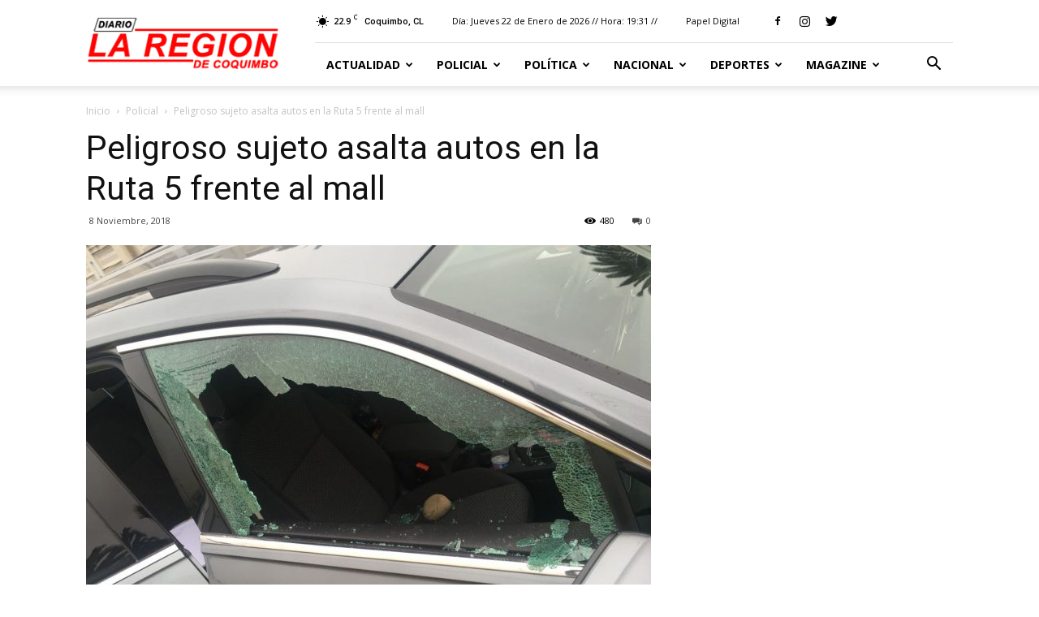

--- FILE ---
content_type: text/html; charset=UTF-8
request_url: https://www.diariolaregion.cl/peligroso-sujeto-asalta-autos-en-la-ruta-5-frente-al-mall/
body_size: 194304
content:
<!doctype html >
<!--[if IE 8]>    <html class="ie8" lang="en"> <![endif]-->
<!--[if IE 9]>    <html class="ie9" lang="en"> <![endif]-->
<!--[if gt IE 8]><!--> <html lang="es-CL"> <!--<![endif]-->

	<script async src="https://cdn.insurads.com/bootstrap/NZASCG3U.js"></script>
	
	<head>
		<!-- Global site tag (gtag.js) - Google Analytics -->
<script async src="https://www.googletagmanager.com/gtag/js?id=UA-157276767-1"></script>
		
		<!para avisos adsns >
		<script async src="https://pagead2.googlesyndication.com/pagead/js/adsbygoogle.js?client=ca-pub-5986441667595737"
     crossorigin="anonymous"></script>
		
<script>
  window.dataLayer = window.dataLayer || [];
  function gtag(){dataLayer.push(arguments);}
  gtag('js', new Date());

  gtag('config', 'UA-157276767-1');
</script>

		
		
    <title>Peligroso sujeto asalta autos en la Ruta 5 frente al mall - Web Diario La Región</title>
    <meta charset="UTF-8" />
    <meta name="viewport" content="width=device-width, initial-scale=1.0">
    <link rel="pingback" href="https://www.diariolaregion.cl/xmlrpc.php" />
    <meta name='robots' content='index, follow, max-image-preview:large, max-snippet:-1, max-video-preview:-1' />
	<style>img:is([sizes="auto" i], [sizes^="auto," i]) { contain-intrinsic-size: 3000px 1500px }</style>
	<meta property="og:image" content="https://www.diariolaregion.cl/wp-content/uploads/2018/11/6-3.jpg" /><link rel="icon" type="image/png" href="http://www.diariolaregion.cl/wp-content/uploads/2018/06/favicon-laregion-rojo.png"><!-- Etiqueta de Google (gtag.js) modo de consentimiento dataLayer agregado por Site Kit -->
<script type="text/javascript" id="google_gtagjs-js-consent-mode-data-layer">
/* <![CDATA[ */
window.dataLayer = window.dataLayer || [];function gtag(){dataLayer.push(arguments);}
gtag('consent', 'default', {"ad_personalization":"denied","ad_storage":"denied","ad_user_data":"denied","analytics_storage":"denied","functionality_storage":"denied","security_storage":"denied","personalization_storage":"denied","region":["AT","BE","BG","CH","CY","CZ","DE","DK","EE","ES","FI","FR","GB","GR","HR","HU","IE","IS","IT","LI","LT","LU","LV","MT","NL","NO","PL","PT","RO","SE","SI","SK"],"wait_for_update":500});
window._googlesitekitConsentCategoryMap = {"statistics":["analytics_storage"],"marketing":["ad_storage","ad_user_data","ad_personalization"],"functional":["functionality_storage","security_storage"],"preferences":["personalization_storage"]};
window._googlesitekitConsents = {"ad_personalization":"denied","ad_storage":"denied","ad_user_data":"denied","analytics_storage":"denied","functionality_storage":"denied","security_storage":"denied","personalization_storage":"denied","region":["AT","BE","BG","CH","CY","CZ","DE","DK","EE","ES","FI","FR","GB","GR","HR","HU","IE","IS","IT","LI","LT","LU","LV","MT","NL","NO","PL","PT","RO","SE","SI","SK"],"wait_for_update":500};
/* ]]> */
</script>
<!-- Fin de la etiqueta Google (gtag.js) modo de consentimiento dataLayer agregado por Site Kit -->

	<!-- This site is optimized with the Yoast SEO plugin v26.8 - https://yoast.com/product/yoast-seo-wordpress/ -->
	<link rel="canonical" href="https://www.diariolaregion.cl/peligroso-sujeto-asalta-autos-en-la-ruta-5-frente-al-mall/" />
	<meta property="og:locale" content="es_ES" />
	<meta property="og:type" content="article" />
	<meta property="og:title" content="Peligroso sujeto asalta autos en la Ruta 5 frente al mall - Web Diario La Región" />
	<meta property="og:description" content="Varias, a lo menos cinco, serían las víctimas de un sujeto que merodea en la Ruta 5 frente al Mall en La Serena, y que se dedica a quebrar vidrios laterales para robar carteras o mochilas de vehículos. Sin ir más lejos ayer miércoles cerca de las 8 de la mañana en horario de alto [&hellip;]" />
	<meta property="og:url" content="https://www.diariolaregion.cl/peligroso-sujeto-asalta-autos-en-la-ruta-5-frente-al-mall/" />
	<meta property="og:site_name" content="Web Diario La Región" />
	<meta property="article:publisher" content="https://web.facebook.com/LaRegionDiario" />
	<meta property="article:published_time" content="2018-11-08T08:34:26+00:00" />
	<meta property="og:image" content="https://www.diariolaregion.cl/wp-content/uploads/2018/11/6-3.jpg" />
	<meta property="og:image:width" content="1280" />
	<meta property="og:image:height" content="960" />
	<meta property="og:image:type" content="image/jpeg" />
	<meta name="author" content="Diagramación" />
	<meta name="twitter:label1" content="Escrito por" />
	<meta name="twitter:data1" content="Diagramación" />
	<meta name="twitter:label2" content="Tiempo estimado de lectura" />
	<meta name="twitter:data2" content="1 minuto" />
	<script type="application/ld+json" class="yoast-schema-graph">{"@context":"https://schema.org","@graph":[{"@type":"Article","@id":"https://www.diariolaregion.cl/peligroso-sujeto-asalta-autos-en-la-ruta-5-frente-al-mall/#article","isPartOf":{"@id":"https://www.diariolaregion.cl/peligroso-sujeto-asalta-autos-en-la-ruta-5-frente-al-mall/"},"author":{"name":"Diagramación","@id":"https://www.diariolaregion.cl/#/schema/person/3b3c8b325212399fe6b81ed85a07e17b"},"headline":"Peligroso sujeto asalta autos en la Ruta 5 frente al mall","datePublished":"2018-11-08T08:34:26+00:00","mainEntityOfPage":{"@id":"https://www.diariolaregion.cl/peligroso-sujeto-asalta-autos-en-la-ruta-5-frente-al-mall/"},"wordCount":225,"commentCount":0,"image":{"@id":"https://www.diariolaregion.cl/peligroso-sujeto-asalta-autos-en-la-ruta-5-frente-al-mall/#primaryimage"},"thumbnailUrl":"https://www.diariolaregion.cl/wp-content/uploads/2018/11/6-3.jpg","articleSection":["Policial"],"inLanguage":"es-CL","potentialAction":[{"@type":"CommentAction","name":"Comment","target":["https://www.diariolaregion.cl/peligroso-sujeto-asalta-autos-en-la-ruta-5-frente-al-mall/#respond"]}]},{"@type":"WebPage","@id":"https://www.diariolaregion.cl/peligroso-sujeto-asalta-autos-en-la-ruta-5-frente-al-mall/","url":"https://www.diariolaregion.cl/peligroso-sujeto-asalta-autos-en-la-ruta-5-frente-al-mall/","name":"Peligroso sujeto asalta autos en la Ruta 5 frente al mall - Web Diario La Región","isPartOf":{"@id":"https://www.diariolaregion.cl/#website"},"primaryImageOfPage":{"@id":"https://www.diariolaregion.cl/peligroso-sujeto-asalta-autos-en-la-ruta-5-frente-al-mall/#primaryimage"},"image":{"@id":"https://www.diariolaregion.cl/peligroso-sujeto-asalta-autos-en-la-ruta-5-frente-al-mall/#primaryimage"},"thumbnailUrl":"https://www.diariolaregion.cl/wp-content/uploads/2018/11/6-3.jpg","datePublished":"2018-11-08T08:34:26+00:00","author":{"@id":"https://www.diariolaregion.cl/#/schema/person/3b3c8b325212399fe6b81ed85a07e17b"},"breadcrumb":{"@id":"https://www.diariolaregion.cl/peligroso-sujeto-asalta-autos-en-la-ruta-5-frente-al-mall/#breadcrumb"},"inLanguage":"es-CL","potentialAction":[{"@type":"ReadAction","target":["https://www.diariolaregion.cl/peligroso-sujeto-asalta-autos-en-la-ruta-5-frente-al-mall/"]}]},{"@type":"ImageObject","inLanguage":"es-CL","@id":"https://www.diariolaregion.cl/peligroso-sujeto-asalta-autos-en-la-ruta-5-frente-al-mall/#primaryimage","url":"https://www.diariolaregion.cl/wp-content/uploads/2018/11/6-3.jpg","contentUrl":"https://www.diariolaregion.cl/wp-content/uploads/2018/11/6-3.jpg","width":1280,"height":960},{"@type":"BreadcrumbList","@id":"https://www.diariolaregion.cl/peligroso-sujeto-asalta-autos-en-la-ruta-5-frente-al-mall/#breadcrumb","itemListElement":[{"@type":"ListItem","position":1,"name":"Portada","item":"https://www.diariolaregion.cl/"},{"@type":"ListItem","position":2,"name":"Peligroso sujeto asalta autos en la Ruta 5 frente al mall"}]},{"@type":"WebSite","@id":"https://www.diariolaregion.cl/#website","url":"https://www.diariolaregion.cl/","name":"Web Diario La Región","description":"Noticias de la Región de Coquimbo","potentialAction":[{"@type":"SearchAction","target":{"@type":"EntryPoint","urlTemplate":"https://www.diariolaregion.cl/?s={search_term_string}"},"query-input":{"@type":"PropertyValueSpecification","valueRequired":true,"valueName":"search_term_string"}}],"inLanguage":"es-CL"},{"@type":"Person","@id":"https://www.diariolaregion.cl/#/schema/person/3b3c8b325212399fe6b81ed85a07e17b","name":"Diagramación","image":{"@type":"ImageObject","inLanguage":"es-CL","@id":"https://www.diariolaregion.cl/#/schema/person/image/","url":"https://secure.gravatar.com/avatar/7c5089a9b2479d99fb511aa6d21a0f523ce15a64b860f044255b7f2a7fabe85c?s=96&d=mm&r=g","contentUrl":"https://secure.gravatar.com/avatar/7c5089a9b2479d99fb511aa6d21a0f523ce15a64b860f044255b7f2a7fabe85c?s=96&d=mm&r=g","caption":"Diagramación"},"url":"https://www.diariolaregion.cl/author/diagramacion/"}]}</script>
	<!-- / Yoast SEO plugin. -->


<link rel='dns-prefetch' href='//www.googletagmanager.com' />
<link rel='dns-prefetch' href='//fonts.googleapis.com' />
<link rel="alternate" type="application/rss+xml" title="Web Diario La Región &raquo; Feed" href="https://www.diariolaregion.cl/feed/" />
<link rel="alternate" type="application/rss+xml" title="Web Diario La Región &raquo; Feed de comentarios" href="https://www.diariolaregion.cl/comments/feed/" />
<link rel="alternate" type="application/rss+xml" title="Web Diario La Región &raquo; Peligroso sujeto asalta autos en la  Ruta 5 frente al mall Feed de comentarios" href="https://www.diariolaregion.cl/peligroso-sujeto-asalta-autos-en-la-ruta-5-frente-al-mall/feed/" />
<script type="text/javascript">
/* <![CDATA[ */
window._wpemojiSettings = {"baseUrl":"https:\/\/s.w.org\/images\/core\/emoji\/16.0.1\/72x72\/","ext":".png","svgUrl":"https:\/\/s.w.org\/images\/core\/emoji\/16.0.1\/svg\/","svgExt":".svg","source":{"concatemoji":"https:\/\/www.diariolaregion.cl\/wp-includes\/js\/wp-emoji-release.min.js?ver=6.8.3"}};
/*! This file is auto-generated */
!function(s,n){var o,i,e;function c(e){try{var t={supportTests:e,timestamp:(new Date).valueOf()};sessionStorage.setItem(o,JSON.stringify(t))}catch(e){}}function p(e,t,n){e.clearRect(0,0,e.canvas.width,e.canvas.height),e.fillText(t,0,0);var t=new Uint32Array(e.getImageData(0,0,e.canvas.width,e.canvas.height).data),a=(e.clearRect(0,0,e.canvas.width,e.canvas.height),e.fillText(n,0,0),new Uint32Array(e.getImageData(0,0,e.canvas.width,e.canvas.height).data));return t.every(function(e,t){return e===a[t]})}function u(e,t){e.clearRect(0,0,e.canvas.width,e.canvas.height),e.fillText(t,0,0);for(var n=e.getImageData(16,16,1,1),a=0;a<n.data.length;a++)if(0!==n.data[a])return!1;return!0}function f(e,t,n,a){switch(t){case"flag":return n(e,"\ud83c\udff3\ufe0f\u200d\u26a7\ufe0f","\ud83c\udff3\ufe0f\u200b\u26a7\ufe0f")?!1:!n(e,"\ud83c\udde8\ud83c\uddf6","\ud83c\udde8\u200b\ud83c\uddf6")&&!n(e,"\ud83c\udff4\udb40\udc67\udb40\udc62\udb40\udc65\udb40\udc6e\udb40\udc67\udb40\udc7f","\ud83c\udff4\u200b\udb40\udc67\u200b\udb40\udc62\u200b\udb40\udc65\u200b\udb40\udc6e\u200b\udb40\udc67\u200b\udb40\udc7f");case"emoji":return!a(e,"\ud83e\udedf")}return!1}function g(e,t,n,a){var r="undefined"!=typeof WorkerGlobalScope&&self instanceof WorkerGlobalScope?new OffscreenCanvas(300,150):s.createElement("canvas"),o=r.getContext("2d",{willReadFrequently:!0}),i=(o.textBaseline="top",o.font="600 32px Arial",{});return e.forEach(function(e){i[e]=t(o,e,n,a)}),i}function t(e){var t=s.createElement("script");t.src=e,t.defer=!0,s.head.appendChild(t)}"undefined"!=typeof Promise&&(o="wpEmojiSettingsSupports",i=["flag","emoji"],n.supports={everything:!0,everythingExceptFlag:!0},e=new Promise(function(e){s.addEventListener("DOMContentLoaded",e,{once:!0})}),new Promise(function(t){var n=function(){try{var e=JSON.parse(sessionStorage.getItem(o));if("object"==typeof e&&"number"==typeof e.timestamp&&(new Date).valueOf()<e.timestamp+604800&&"object"==typeof e.supportTests)return e.supportTests}catch(e){}return null}();if(!n){if("undefined"!=typeof Worker&&"undefined"!=typeof OffscreenCanvas&&"undefined"!=typeof URL&&URL.createObjectURL&&"undefined"!=typeof Blob)try{var e="postMessage("+g.toString()+"("+[JSON.stringify(i),f.toString(),p.toString(),u.toString()].join(",")+"));",a=new Blob([e],{type:"text/javascript"}),r=new Worker(URL.createObjectURL(a),{name:"wpTestEmojiSupports"});return void(r.onmessage=function(e){c(n=e.data),r.terminate(),t(n)})}catch(e){}c(n=g(i,f,p,u))}t(n)}).then(function(e){for(var t in e)n.supports[t]=e[t],n.supports.everything=n.supports.everything&&n.supports[t],"flag"!==t&&(n.supports.everythingExceptFlag=n.supports.everythingExceptFlag&&n.supports[t]);n.supports.everythingExceptFlag=n.supports.everythingExceptFlag&&!n.supports.flag,n.DOMReady=!1,n.readyCallback=function(){n.DOMReady=!0}}).then(function(){return e}).then(function(){var e;n.supports.everything||(n.readyCallback(),(e=n.source||{}).concatemoji?t(e.concatemoji):e.wpemoji&&e.twemoji&&(t(e.twemoji),t(e.wpemoji)))}))}((window,document),window._wpemojiSettings);
/* ]]> */
</script>
<style id='wp-emoji-styles-inline-css' type='text/css'>

	img.wp-smiley, img.emoji {
		display: inline !important;
		border: none !important;
		box-shadow: none !important;
		height: 1em !important;
		width: 1em !important;
		margin: 0 0.07em !important;
		vertical-align: -0.1em !important;
		background: none !important;
		padding: 0 !important;
	}
</style>
<link rel='stylesheet' id='wp-block-library-css' href='https://www.diariolaregion.cl/wp-includes/css/dist/block-library/style.min.css?ver=6.8.3' type='text/css' media='all' />
<style id='classic-theme-styles-inline-css' type='text/css'>
/*! This file is auto-generated */
.wp-block-button__link{color:#fff;background-color:#32373c;border-radius:9999px;box-shadow:none;text-decoration:none;padding:calc(.667em + 2px) calc(1.333em + 2px);font-size:1.125em}.wp-block-file__button{background:#32373c;color:#fff;text-decoration:none}
</style>
<link rel='stylesheet' id='gutenberg-pdfjs-style-css' href='https://www.diariolaregion.cl/wp-content/plugins/pdfjs-viewer-shortcode/inc/../blocks/build/style-index.css?ver=1765451292' type='text/css' media='all' />
<style id='global-styles-inline-css' type='text/css'>
:root{--wp--preset--aspect-ratio--square: 1;--wp--preset--aspect-ratio--4-3: 4/3;--wp--preset--aspect-ratio--3-4: 3/4;--wp--preset--aspect-ratio--3-2: 3/2;--wp--preset--aspect-ratio--2-3: 2/3;--wp--preset--aspect-ratio--16-9: 16/9;--wp--preset--aspect-ratio--9-16: 9/16;--wp--preset--color--black: #000000;--wp--preset--color--cyan-bluish-gray: #abb8c3;--wp--preset--color--white: #ffffff;--wp--preset--color--pale-pink: #f78da7;--wp--preset--color--vivid-red: #cf2e2e;--wp--preset--color--luminous-vivid-orange: #ff6900;--wp--preset--color--luminous-vivid-amber: #fcb900;--wp--preset--color--light-green-cyan: #7bdcb5;--wp--preset--color--vivid-green-cyan: #00d084;--wp--preset--color--pale-cyan-blue: #8ed1fc;--wp--preset--color--vivid-cyan-blue: #0693e3;--wp--preset--color--vivid-purple: #9b51e0;--wp--preset--gradient--vivid-cyan-blue-to-vivid-purple: linear-gradient(135deg,rgba(6,147,227,1) 0%,rgb(155,81,224) 100%);--wp--preset--gradient--light-green-cyan-to-vivid-green-cyan: linear-gradient(135deg,rgb(122,220,180) 0%,rgb(0,208,130) 100%);--wp--preset--gradient--luminous-vivid-amber-to-luminous-vivid-orange: linear-gradient(135deg,rgba(252,185,0,1) 0%,rgba(255,105,0,1) 100%);--wp--preset--gradient--luminous-vivid-orange-to-vivid-red: linear-gradient(135deg,rgba(255,105,0,1) 0%,rgb(207,46,46) 100%);--wp--preset--gradient--very-light-gray-to-cyan-bluish-gray: linear-gradient(135deg,rgb(238,238,238) 0%,rgb(169,184,195) 100%);--wp--preset--gradient--cool-to-warm-spectrum: linear-gradient(135deg,rgb(74,234,220) 0%,rgb(151,120,209) 20%,rgb(207,42,186) 40%,rgb(238,44,130) 60%,rgb(251,105,98) 80%,rgb(254,248,76) 100%);--wp--preset--gradient--blush-light-purple: linear-gradient(135deg,rgb(255,206,236) 0%,rgb(152,150,240) 100%);--wp--preset--gradient--blush-bordeaux: linear-gradient(135deg,rgb(254,205,165) 0%,rgb(254,45,45) 50%,rgb(107,0,62) 100%);--wp--preset--gradient--luminous-dusk: linear-gradient(135deg,rgb(255,203,112) 0%,rgb(199,81,192) 50%,rgb(65,88,208) 100%);--wp--preset--gradient--pale-ocean: linear-gradient(135deg,rgb(255,245,203) 0%,rgb(182,227,212) 50%,rgb(51,167,181) 100%);--wp--preset--gradient--electric-grass: linear-gradient(135deg,rgb(202,248,128) 0%,rgb(113,206,126) 100%);--wp--preset--gradient--midnight: linear-gradient(135deg,rgb(2,3,129) 0%,rgb(40,116,252) 100%);--wp--preset--font-size--small: 13px;--wp--preset--font-size--medium: 20px;--wp--preset--font-size--large: 36px;--wp--preset--font-size--x-large: 42px;--wp--preset--spacing--20: 0.44rem;--wp--preset--spacing--30: 0.67rem;--wp--preset--spacing--40: 1rem;--wp--preset--spacing--50: 1.5rem;--wp--preset--spacing--60: 2.25rem;--wp--preset--spacing--70: 3.38rem;--wp--preset--spacing--80: 5.06rem;--wp--preset--shadow--natural: 6px 6px 9px rgba(0, 0, 0, 0.2);--wp--preset--shadow--deep: 12px 12px 50px rgba(0, 0, 0, 0.4);--wp--preset--shadow--sharp: 6px 6px 0px rgba(0, 0, 0, 0.2);--wp--preset--shadow--outlined: 6px 6px 0px -3px rgba(255, 255, 255, 1), 6px 6px rgba(0, 0, 0, 1);--wp--preset--shadow--crisp: 6px 6px 0px rgba(0, 0, 0, 1);}:where(.is-layout-flex){gap: 0.5em;}:where(.is-layout-grid){gap: 0.5em;}body .is-layout-flex{display: flex;}.is-layout-flex{flex-wrap: wrap;align-items: center;}.is-layout-flex > :is(*, div){margin: 0;}body .is-layout-grid{display: grid;}.is-layout-grid > :is(*, div){margin: 0;}:where(.wp-block-columns.is-layout-flex){gap: 2em;}:where(.wp-block-columns.is-layout-grid){gap: 2em;}:where(.wp-block-post-template.is-layout-flex){gap: 1.25em;}:where(.wp-block-post-template.is-layout-grid){gap: 1.25em;}.has-black-color{color: var(--wp--preset--color--black) !important;}.has-cyan-bluish-gray-color{color: var(--wp--preset--color--cyan-bluish-gray) !important;}.has-white-color{color: var(--wp--preset--color--white) !important;}.has-pale-pink-color{color: var(--wp--preset--color--pale-pink) !important;}.has-vivid-red-color{color: var(--wp--preset--color--vivid-red) !important;}.has-luminous-vivid-orange-color{color: var(--wp--preset--color--luminous-vivid-orange) !important;}.has-luminous-vivid-amber-color{color: var(--wp--preset--color--luminous-vivid-amber) !important;}.has-light-green-cyan-color{color: var(--wp--preset--color--light-green-cyan) !important;}.has-vivid-green-cyan-color{color: var(--wp--preset--color--vivid-green-cyan) !important;}.has-pale-cyan-blue-color{color: var(--wp--preset--color--pale-cyan-blue) !important;}.has-vivid-cyan-blue-color{color: var(--wp--preset--color--vivid-cyan-blue) !important;}.has-vivid-purple-color{color: var(--wp--preset--color--vivid-purple) !important;}.has-black-background-color{background-color: var(--wp--preset--color--black) !important;}.has-cyan-bluish-gray-background-color{background-color: var(--wp--preset--color--cyan-bluish-gray) !important;}.has-white-background-color{background-color: var(--wp--preset--color--white) !important;}.has-pale-pink-background-color{background-color: var(--wp--preset--color--pale-pink) !important;}.has-vivid-red-background-color{background-color: var(--wp--preset--color--vivid-red) !important;}.has-luminous-vivid-orange-background-color{background-color: var(--wp--preset--color--luminous-vivid-orange) !important;}.has-luminous-vivid-amber-background-color{background-color: var(--wp--preset--color--luminous-vivid-amber) !important;}.has-light-green-cyan-background-color{background-color: var(--wp--preset--color--light-green-cyan) !important;}.has-vivid-green-cyan-background-color{background-color: var(--wp--preset--color--vivid-green-cyan) !important;}.has-pale-cyan-blue-background-color{background-color: var(--wp--preset--color--pale-cyan-blue) !important;}.has-vivid-cyan-blue-background-color{background-color: var(--wp--preset--color--vivid-cyan-blue) !important;}.has-vivid-purple-background-color{background-color: var(--wp--preset--color--vivid-purple) !important;}.has-black-border-color{border-color: var(--wp--preset--color--black) !important;}.has-cyan-bluish-gray-border-color{border-color: var(--wp--preset--color--cyan-bluish-gray) !important;}.has-white-border-color{border-color: var(--wp--preset--color--white) !important;}.has-pale-pink-border-color{border-color: var(--wp--preset--color--pale-pink) !important;}.has-vivid-red-border-color{border-color: var(--wp--preset--color--vivid-red) !important;}.has-luminous-vivid-orange-border-color{border-color: var(--wp--preset--color--luminous-vivid-orange) !important;}.has-luminous-vivid-amber-border-color{border-color: var(--wp--preset--color--luminous-vivid-amber) !important;}.has-light-green-cyan-border-color{border-color: var(--wp--preset--color--light-green-cyan) !important;}.has-vivid-green-cyan-border-color{border-color: var(--wp--preset--color--vivid-green-cyan) !important;}.has-pale-cyan-blue-border-color{border-color: var(--wp--preset--color--pale-cyan-blue) !important;}.has-vivid-cyan-blue-border-color{border-color: var(--wp--preset--color--vivid-cyan-blue) !important;}.has-vivid-purple-border-color{border-color: var(--wp--preset--color--vivid-purple) !important;}.has-vivid-cyan-blue-to-vivid-purple-gradient-background{background: var(--wp--preset--gradient--vivid-cyan-blue-to-vivid-purple) !important;}.has-light-green-cyan-to-vivid-green-cyan-gradient-background{background: var(--wp--preset--gradient--light-green-cyan-to-vivid-green-cyan) !important;}.has-luminous-vivid-amber-to-luminous-vivid-orange-gradient-background{background: var(--wp--preset--gradient--luminous-vivid-amber-to-luminous-vivid-orange) !important;}.has-luminous-vivid-orange-to-vivid-red-gradient-background{background: var(--wp--preset--gradient--luminous-vivid-orange-to-vivid-red) !important;}.has-very-light-gray-to-cyan-bluish-gray-gradient-background{background: var(--wp--preset--gradient--very-light-gray-to-cyan-bluish-gray) !important;}.has-cool-to-warm-spectrum-gradient-background{background: var(--wp--preset--gradient--cool-to-warm-spectrum) !important;}.has-blush-light-purple-gradient-background{background: var(--wp--preset--gradient--blush-light-purple) !important;}.has-blush-bordeaux-gradient-background{background: var(--wp--preset--gradient--blush-bordeaux) !important;}.has-luminous-dusk-gradient-background{background: var(--wp--preset--gradient--luminous-dusk) !important;}.has-pale-ocean-gradient-background{background: var(--wp--preset--gradient--pale-ocean) !important;}.has-electric-grass-gradient-background{background: var(--wp--preset--gradient--electric-grass) !important;}.has-midnight-gradient-background{background: var(--wp--preset--gradient--midnight) !important;}.has-small-font-size{font-size: var(--wp--preset--font-size--small) !important;}.has-medium-font-size{font-size: var(--wp--preset--font-size--medium) !important;}.has-large-font-size{font-size: var(--wp--preset--font-size--large) !important;}.has-x-large-font-size{font-size: var(--wp--preset--font-size--x-large) !important;}
:where(.wp-block-post-template.is-layout-flex){gap: 1.25em;}:where(.wp-block-post-template.is-layout-grid){gap: 1.25em;}
:where(.wp-block-columns.is-layout-flex){gap: 2em;}:where(.wp-block-columns.is-layout-grid){gap: 2em;}
:root :where(.wp-block-pullquote){font-size: 1.5em;line-height: 1.6;}
</style>
<link rel='stylesheet' id='splw-styles-css' href='https://www.diariolaregion.cl/wp-content/plugins/location-weather/assets/css/splw-style.min.css?ver=1.3.2' type='text/css' media='all' />
<link rel='stylesheet' id='splw-old-styles-css' href='https://www.diariolaregion.cl/wp-content/plugins/location-weather/assets/css/old-style.min.css?ver=1.3.2' type='text/css' media='all' />
<link rel='stylesheet' id='google-fonts-style-css' href='https://fonts.googleapis.com/css?family=Open+Sans%3A300italic%2C400%2C400italic%2C600%2C600italic%2C700%7CRoboto%3A300%2C400%2C400italic%2C500%2C500italic%2C700%2C900&#038;ver=8.8.1' type='text/css' media='all' />
<link rel='stylesheet' id='js_composer_front-css' href='https://www.diariolaregion.cl/wp-content/plugins/js_composer/assets/css/js_composer.min.css?ver=5.4.7' type='text/css' media='all' />
<link rel='stylesheet' id='td-theme-css' href='https://www.diariolaregion.cl/wp-content/themes/Newspaper/style.css?ver=8.8.1' type='text/css' media='all' />
<script type="text/javascript" src="https://www.diariolaregion.cl/wp-includes/js/jquery/jquery.min.js?ver=3.7.1" id="jquery-core-js"></script>
<script type="text/javascript" src="https://www.diariolaregion.cl/wp-includes/js/jquery/jquery-migrate.min.js?ver=3.4.1" id="jquery-migrate-js"></script>

<!-- Fragmento de código de la etiqueta de Google (gtag.js) agregada por Site Kit -->
<!-- Fragmento de código de Google Analytics agregado por Site Kit -->
<script type="text/javascript" src="https://www.googletagmanager.com/gtag/js?id=GT-TNC3JLKJ" id="google_gtagjs-js" async></script>
<script type="text/javascript" id="google_gtagjs-js-after">
/* <![CDATA[ */
window.dataLayer = window.dataLayer || [];function gtag(){dataLayer.push(arguments);}
gtag("set","linker",{"domains":["www.diariolaregion.cl"]});
gtag("js", new Date());
gtag("set", "developer_id.dZTNiMT", true);
gtag("config", "GT-TNC3JLKJ");
/* ]]> */
</script>
<link rel="https://api.w.org/" href="https://www.diariolaregion.cl/wp-json/" /><link rel="alternate" title="JSON" type="application/json" href="https://www.diariolaregion.cl/wp-json/wp/v2/posts/60666" /><link rel="EditURI" type="application/rsd+xml" title="RSD" href="https://www.diariolaregion.cl/xmlrpc.php?rsd" />
<link rel='shortlink' href='https://www.diariolaregion.cl/?p=60666' />
<link rel="alternate" title="oEmbed (JSON)" type="application/json+oembed" href="https://www.diariolaregion.cl/wp-json/oembed/1.0/embed?url=https%3A%2F%2Fwww.diariolaregion.cl%2Fpeligroso-sujeto-asalta-autos-en-la-ruta-5-frente-al-mall%2F" />
<link rel="alternate" title="oEmbed (XML)" type="text/xml+oembed" href="https://www.diariolaregion.cl/wp-json/oembed/1.0/embed?url=https%3A%2F%2Fwww.diariolaregion.cl%2Fpeligroso-sujeto-asalta-autos-en-la-ruta-5-frente-al-mall%2F&#038;format=xml" />
<meta name="generator" content="Site Kit by Google 1.170.0" /><!--[if lt IE 9]><script src="https://cdnjs.cloudflare.com/ajax/libs/html5shiv/3.7.3/html5shiv.js"></script><![endif]-->
    <meta name="generator" content="Powered by WPBakery Page Builder - drag and drop page builder for WordPress."/>
<!--[if lte IE 9]><link rel="stylesheet" type="text/css" href="https://www.diariolaregion.cl/wp-content/plugins/js_composer/assets/css/vc_lte_ie9.min.css" media="screen"><![endif]-->
<!-- JS generated by theme -->

<script>
    
    

	    var tdBlocksArray = []; //here we store all the items for the current page

	    //td_block class - each ajax block uses a object of this class for requests
	    function tdBlock() {
		    this.id = '';
		    this.block_type = 1; //block type id (1-234 etc)
		    this.atts = '';
		    this.td_column_number = '';
		    this.td_current_page = 1; //
		    this.post_count = 0; //from wp
		    this.found_posts = 0; //from wp
		    this.max_num_pages = 0; //from wp
		    this.td_filter_value = ''; //current live filter value
		    this.is_ajax_running = false;
		    this.td_user_action = ''; // load more or infinite loader (used by the animation)
		    this.header_color = '';
		    this.ajax_pagination_infinite_stop = ''; //show load more at page x
	    }


        // td_js_generator - mini detector
        (function(){
            var htmlTag = document.getElementsByTagName("html")[0];

	        if ( navigator.userAgent.indexOf("MSIE 10.0") > -1 ) {
                htmlTag.className += ' ie10';
            }

            if ( !!navigator.userAgent.match(/Trident.*rv\:11\./) ) {
                htmlTag.className += ' ie11';
            }

	        if ( navigator.userAgent.indexOf("Edge") > -1 ) {
                htmlTag.className += ' ieEdge';
            }

            if ( /(iPad|iPhone|iPod)/g.test(navigator.userAgent) ) {
                htmlTag.className += ' td-md-is-ios';
            }

            var user_agent = navigator.userAgent.toLowerCase();
            if ( user_agent.indexOf("android") > -1 ) {
                htmlTag.className += ' td-md-is-android';
            }

            if ( -1 !== navigator.userAgent.indexOf('Mac OS X')  ) {
                htmlTag.className += ' td-md-is-os-x';
            }

            if ( /chrom(e|ium)/.test(navigator.userAgent.toLowerCase()) ) {
               htmlTag.className += ' td-md-is-chrome';
            }

            if ( -1 !== navigator.userAgent.indexOf('Firefox') ) {
                htmlTag.className += ' td-md-is-firefox';
            }

            if ( -1 !== navigator.userAgent.indexOf('Safari') && -1 === navigator.userAgent.indexOf('Chrome') ) {
                htmlTag.className += ' td-md-is-safari';
            }

            if( -1 !== navigator.userAgent.indexOf('IEMobile') ){
                htmlTag.className += ' td-md-is-iemobile';
            }

        })();




        var tdLocalCache = {};

        ( function () {
            "use strict";

            tdLocalCache = {
                data: {},
                remove: function (resource_id) {
                    delete tdLocalCache.data[resource_id];
                },
                exist: function (resource_id) {
                    return tdLocalCache.data.hasOwnProperty(resource_id) && tdLocalCache.data[resource_id] !== null;
                },
                get: function (resource_id) {
                    return tdLocalCache.data[resource_id];
                },
                set: function (resource_id, cachedData) {
                    tdLocalCache.remove(resource_id);
                    tdLocalCache.data[resource_id] = cachedData;
                }
            };
        })();

    
    
var td_viewport_interval_list=[{"limitBottom":767,"sidebarWidth":228},{"limitBottom":1018,"sidebarWidth":300},{"limitBottom":1140,"sidebarWidth":324}];
var td_animation_stack_effect="type0";
var tds_animation_stack=true;
var td_animation_stack_specific_selectors=".entry-thumb, img";
var td_animation_stack_general_selectors=".td-animation-stack img, .td-animation-stack .entry-thumb, .post img";
var td_ajax_url="https:\/\/www.diariolaregion.cl\/wp-admin\/admin-ajax.php?td_theme_name=Newspaper&v=8.8.1";
var td_get_template_directory_uri="https:\/\/www.diariolaregion.cl\/wp-content\/themes\/Newspaper";
var tds_snap_menu="smart_snap_always";
var tds_logo_on_sticky="show_header_logo";
var tds_header_style="8";
var td_please_wait="Por favor espera...";
var td_email_user_pass_incorrect="Usuario o contrase\u00f1a incorrecta!";
var td_email_user_incorrect="Correo electr\u00f3nico o nombre de usuario incorrecto!";
var td_email_incorrect="Email incorrecto!";
var tds_more_articles_on_post_enable="show";
var tds_more_articles_on_post_time_to_wait="";
var tds_more_articles_on_post_pages_distance_from_top=0;
var tds_theme_color_site_wide="#4db2ec";
var tds_smart_sidebar="enabled";
var tdThemeName="Newspaper";
var td_magnific_popup_translation_tPrev="Anterior (tecla de flecha izquierda)";
var td_magnific_popup_translation_tNext="Siguiente (tecla de flecha derecha)";
var td_magnific_popup_translation_tCounter="%curr% de %total%";
var td_magnific_popup_translation_ajax_tError="El contenido de %url% no pudo cargarse.";
var td_magnific_popup_translation_image_tError="La imagen #%curr% no pudo cargarse.";
var tdDateNamesI18n={"month_names":["Enero","Febrero","Marzo","Abril","Mayo","Junio","Julio","Agosto","Septiembre","Octubre","Noviembre","Diciembre"],"month_names_short":["Ene","Feb","Mar","Abr","May","Jun","Jul","Ago","Sep","Oct","Nov","Dic"],"day_names":["Domingo","Lunes","Martes","Mi\u00e9rcoles","Jueves","Viernes","S\u00e1bado"],"day_names_short":["Dom","Lun","Mar","Mi\u00e9","Jue","Vie","S\u00e1b"]};
var td_ad_background_click_link="";
var td_ad_background_click_target="";
</script>


<!-- Header style compiled by theme -->

<style>
    
.block-title > span,
    .block-title > span > a,
    .block-title > a,
    .block-title > label,
    .widgettitle,
    .widgettitle:after,
    .td-trending-now-title,
    .td-trending-now-wrapper:hover .td-trending-now-title,
    .wpb_tabs li.ui-tabs-active a,
    .wpb_tabs li:hover a,
    .vc_tta-container .vc_tta-color-grey.vc_tta-tabs-position-top.vc_tta-style-classic .vc_tta-tabs-container .vc_tta-tab.vc_active > a,
    .vc_tta-container .vc_tta-color-grey.vc_tta-tabs-position-top.vc_tta-style-classic .vc_tta-tabs-container .vc_tta-tab:hover > a,
    .td_block_template_1 .td-related-title .td-cur-simple-item,
    .woocommerce .product .products h2:not(.woocommerce-loop-product__title),
    .td-subcat-filter .td-subcat-dropdown:hover .td-subcat-more,
    .td-weather-information:before,
    .td-weather-week:before,
    .td_block_exchange .td-exchange-header:before,
    .td-theme-wrap .td_block_template_3 .td-block-title > *,
    .td-theme-wrap .td_block_template_4 .td-block-title > *,
    .td-theme-wrap .td_block_template_7 .td-block-title > *,
    .td-theme-wrap .td_block_template_9 .td-block-title:after,
    .td-theme-wrap .td_block_template_10 .td-block-title::before,
    .td-theme-wrap .td_block_template_11 .td-block-title::before,
    .td-theme-wrap .td_block_template_11 .td-block-title::after,
    .td-theme-wrap .td_block_template_14 .td-block-title,
    .td-theme-wrap .td_block_template_15 .td-block-title:before,
    .td-theme-wrap .td_block_template_17 .td-block-title:before {
        background-color: #222222;
    }

    .woocommerce div.product .woocommerce-tabs ul.tabs li.active {
    	background-color: #222222 !important;
    }

    .block-title,
    .td_block_template_1 .td-related-title,
    .wpb_tabs .wpb_tabs_nav,
    .vc_tta-container .vc_tta-color-grey.vc_tta-tabs-position-top.vc_tta-style-classic .vc_tta-tabs-container,
    .woocommerce div.product .woocommerce-tabs ul.tabs:before,
    .td-theme-wrap .td_block_template_5 .td-block-title > *,
    .td-theme-wrap .td_block_template_17 .td-block-title,
    .td-theme-wrap .td_block_template_17 .td-block-title::before {
        border-color: #222222;
    }

    .td-theme-wrap .td_block_template_4 .td-block-title > *:before,
    .td-theme-wrap .td_block_template_17 .td-block-title::after {
        border-color: #222222 transparent transparent transparent;
    }
    
    .td-theme-wrap .td_block_template_4 .td-related-title .td-cur-simple-item:before {
        border-color: #222222 transparent transparent transparent !important;
    }

    
    .td-theme-wrap .td_mod_mega_menu:hover .entry-title a,
    .td-theme-wrap .sf-menu .td_mega_menu_sub_cats .cur-sub-cat {
        color: #ff4747;
    }
    .td-theme-wrap .sf-menu .td-mega-menu .td-post-category:hover,
    .td-theme-wrap .td-mega-menu .td-next-prev-wrap a:hover {
        background-color: #ff4747;
    }
    .td-theme-wrap .td-mega-menu .td-next-prev-wrap a:hover {
        border-color: #ff4747;
    }

    
    @media (max-width: 767px) {
        body .td-header-wrap .td-header-main-menu {
            background-color: #ffffff !important;
        }
    }


    
    @media (max-width: 767px) {
        body #td-top-mobile-toggle i,
        .td-header-wrap .header-search-wrap .td-icon-search {
            color: #dd3333 !important;
        }
    }

    
    .white-popup-block:after {
        background: rgba(239,0,15,0.8);
        background: -moz-linear-gradient(45deg, rgba(239,0,15,0.8) 0%, rgba(239,62,62,0.8) 100%);
        background: -webkit-gradient(left bottom, right top, color-stop(0%, rgba(239,0,15,0.8)), color-stop(100%, rgba(239,62,62,0.8)));
        background: -webkit-linear-gradient(45deg, rgba(239,0,15,0.8) 0%, rgba(239,62,62,0.8) 100%);
        background: -o-linear-gradient(45deg, rgba(239,0,15,0.8) 0%, rgba(239,62,62,0.8) 100%);
        background: -ms-linear-gradient(45deg, rgba(239,0,15,0.8) 0%, rgba(239,62,62,0.8) 100%);
        background: linear-gradient(45deg, rgba(239,0,15,0.8) 0%, rgba(239,62,62,0.8) 100%);
        filter: progid:DXImageTransform.Microsoft.gradient( startColorstr='rgba(239,0,15,0.8)', endColorstr='rgba(239,62,62,0.8)', GradientType=0 );
    }


    
    .td-banner-wrap-full,
    .td-header-style-11 .td-logo-wrap-full {
        background-color: #ffffff;
    }

    .td-header-style-11 .td-logo-wrap-full {
        border-bottom: 0;
    }

    @media (min-width: 1019px) {
        .td-header-style-2 .td-header-sp-recs,
        .td-header-style-5 .td-a-rec-id-header > div,
        .td-header-style-5 .td-g-rec-id-header > .adsbygoogle,
        .td-header-style-6 .td-a-rec-id-header > div,
        .td-header-style-6 .td-g-rec-id-header > .adsbygoogle,
        .td-header-style-7 .td-a-rec-id-header > div,
        .td-header-style-7 .td-g-rec-id-header > .adsbygoogle,
        .td-header-style-8 .td-a-rec-id-header > div,
        .td-header-style-8 .td-g-rec-id-header > .adsbygoogle,
        .td-header-style-12 .td-a-rec-id-header > div,
        .td-header-style-12 .td-g-rec-id-header > .adsbygoogle {
            margin-bottom: 24px !important;
        }
    }

    @media (min-width: 768px) and (max-width: 1018px) {
        .td-header-style-2 .td-header-sp-recs,
        .td-header-style-5 .td-a-rec-id-header > div,
        .td-header-style-5 .td-g-rec-id-header > .adsbygoogle,
        .td-header-style-6 .td-a-rec-id-header > div,
        .td-header-style-6 .td-g-rec-id-header > .adsbygoogle,
        .td-header-style-7 .td-a-rec-id-header > div,
        .td-header-style-7 .td-g-rec-id-header > .adsbygoogle,
        .td-header-style-8 .td-a-rec-id-header > div,
        .td-header-style-8 .td-g-rec-id-header > .adsbygoogle,
        .td-header-style-12 .td-a-rec-id-header > div,
        .td-header-style-12 .td-g-rec-id-header > .adsbygoogle {
            margin-bottom: 14px !important;
        }
    }

     
    .td-footer-wrapper,
    .td-footer-wrapper .td_block_template_7 .td-block-title > *,
    .td-footer-wrapper .td_block_template_17 .td-block-title,
    .td-footer-wrapper .td-block-title-wrap .td-wrapper-pulldown-filter {
        background-color: #ffffff;
    }

    
    .td-footer-wrapper,
    .td-footer-wrapper a,
    .td-footer-wrapper .block-title a,
    .td-footer-wrapper .block-title span,
    .td-footer-wrapper .block-title label,
    .td-footer-wrapper .td-excerpt,
    .td-footer-wrapper .td-post-author-name span,
    .td-footer-wrapper .td-post-date,
    .td-footer-wrapper .td-social-style3 .td_social_type a,
    .td-footer-wrapper .td-social-style3,
    .td-footer-wrapper .td-social-style4 .td_social_type a,
    .td-footer-wrapper .td-social-style4,
    .td-footer-wrapper .td-social-style9,
    .td-footer-wrapper .td-social-style10,
    .td-footer-wrapper .td-social-style2 .td_social_type a,
    .td-footer-wrapper .td-social-style8 .td_social_type a,
    .td-footer-wrapper .td-social-style2 .td_social_type,
    .td-footer-wrapper .td-social-style8 .td_social_type,
    .td-footer-template-13 .td-social-name,
    .td-footer-wrapper .td_block_template_7 .td-block-title > * {
        color: #dd3333;
    }

    .td-footer-wrapper .widget_calendar th,
    .td-footer-wrapper .widget_calendar td,
    .td-footer-wrapper .td-social-style2 .td_social_type .td-social-box,
    .td-footer-wrapper .td-social-style8 .td_social_type .td-social-box,
    .td-social-style-2 .td-icon-font:after {
        border-color: #dd3333;
    }

    .td-footer-wrapper .td-module-comments a,
    .td-footer-wrapper .td-post-category,
    .td-footer-wrapper .td-slide-meta .td-post-author-name span,
    .td-footer-wrapper .td-slide-meta .td-post-date {
        color: #fff;
    }

    
    .td-footer-bottom-full .td-container::before {
        background-color: rgba(221, 51, 51, 0.1);
    }

    
    .td-footer-wrapper .footer-social-wrap .td-icon-font {
        color: #dd3333;
    }

    
    .td-footer-wrapper .footer-social-wrap i.td-icon-font:hover {
        color: #1e73be;
    }

    
    .td-footer-wrapper::before {
        background-image: url('http://www.diariolaregion.cl/wp-content/uploads/2018/06/maquinas-300x159.jpg');
    }

    
    .td-footer-wrapper::before {
        background-size: cover;
    }

    
    .td-footer-wrapper::before {
        background-position: center center;
    }

    
    .td-footer-wrapper::before {
        opacity: 0.1;
    }



    
    .td-menu-background,
    .td-search-background {
        background-image: url('http://www.web.diariolaregion.cl/wp-content/uploads/2018/06/maquinas-300x159.jpg');
    }

    
    .white-popup-block:before {
        background-image: url('http://www.web.diariolaregion.cl/wp-content/uploads/2018/06/maquinas-300x159.jpg');
    }
</style>

<script type="text/javascript">

  var _gaq = _gaq || [];
  _gaq.push(['_setAccount', 'UA-33617817-1']);
  _gaq.push(['_trackPageview']);

  (function() {
    var ga = document.createElement('script'); ga.type = 'text/javascript'; ga.async = true;
    ga.src = ('https:' == document.location.protocol ? 'https://ssl' : 'http://www') + '.google-analytics.com/ga.js';
    var s = document.getElementsByTagName('script')[0]; s.parentNode.insertBefore(ga, s);
  })();

</script><script type="application/ld+json">
                        {
                            "@context": "http://schema.org",
                            "@type": "BreadcrumbList",
                            "itemListElement": [{
                            "@type": "ListItem",
                            "position": 1,
                                "item": {
                                "@type": "WebSite",
                                "@id": "https://www.diariolaregion.cl/",
                                "name": "Inicio"                                               
                            }
                        },{
                            "@type": "ListItem",
                            "position": 2,
                                "item": {
                                "@type": "WebPage",
                                "@id": "https://www.diariolaregion.cl/category/policial/",
                                "name": "Policial"
                            }
                        },{
                            "@type": "ListItem",
                            "position": 3,
                                "item": {
                                "@type": "WebPage",
                                "@id": "https://www.diariolaregion.cl/peligroso-sujeto-asalta-autos-en-la-ruta-5-frente-al-mall/",
                                "name": "Peligroso sujeto asalta autos en la  Ruta 5 frente al mall"                                
                            }
                        }    ]
                        }
                       </script><noscript><style type="text/css"> .wpb_animate_when_almost_visible { opacity: 1; }</style></noscript>	

	
</head>

<body class="wp-singular post-template-default single single-post postid-60666 single-format-standard wp-theme-Newspaper peligroso-sujeto-asalta-autos-en-la-ruta-5-frente-al-mall global-block-template-1 wpb-js-composer js-comp-ver-5.4.7 vc_responsive td-animation-stack-type0 td-full-layout" itemscope="itemscope" itemtype="https://schema.org/WebPage">
	
	<!--<script type="text/javascript" class="teads" async="true" src="//a.teads.tv/page/112113/tag"></script>-->
	







	
	
	
	

        <div class="td-scroll-up"><i class="td-icon-menu-up"></i></div>
    
    <div class="td-menu-background"></div>
<div id="td-mobile-nav">
    <div class="td-mobile-container">
        <!-- mobile menu top section -->
        <div class="td-menu-socials-wrap">
            <!-- socials -->
            <div class="td-menu-socials">
                
        <span class="td-social-icon-wrap">
            <a target="_blank" href="https://www.facebook.com/profile.php?id=100094076495189" title="Facebook">
                <i class="td-icon-font td-icon-facebook"></i>
            </a>
        </span>
        <span class="td-social-icon-wrap">
            <a target="_blank" href="https://www.instagram.com/diariolaregionnoticias/" title="Instagram">
                <i class="td-icon-font td-icon-instagram"></i>
            </a>
        </span>
        <span class="td-social-icon-wrap">
            <a target="_blank" href="https://twitter.com/LaRegionDiario" title="Twitter">
                <i class="td-icon-font td-icon-twitter"></i>
            </a>
        </span>            </div>
            <!-- close button -->
            <div class="td-mobile-close">
                <a href="#"><i class="td-icon-close-mobile"></i></a>
            </div>
        </div>

        <!-- login section -->
        
        <!-- menu section -->
        <div class="td-mobile-content">
            <div class="menu-principal-container"><ul id="menu-principal" class="td-mobile-main-menu"><li id="menu-item-150" class="menu-item menu-item-type-taxonomy menu-item-object-category menu-item-first menu-item-150"><a href="https://www.diariolaregion.cl/category/actualidad/">Actualidad</a></li>
<li id="menu-item-149" class="menu-item menu-item-type-taxonomy menu-item-object-category current-post-ancestor current-menu-parent current-post-parent menu-item-149"><a href="https://www.diariolaregion.cl/category/policial/">Policial</a></li>
<li id="menu-item-155" class="menu-item menu-item-type-taxonomy menu-item-object-category menu-item-155"><a href="https://www.diariolaregion.cl/category/politica/">Política</a></li>
<li id="menu-item-154" class="menu-item menu-item-type-taxonomy menu-item-object-category menu-item-154"><a href="https://www.diariolaregion.cl/category/nacional/">Nacional</a></li>
<li id="menu-item-151" class="menu-item menu-item-type-taxonomy menu-item-object-category menu-item-151"><a href="https://www.diariolaregion.cl/category/deportes/">Deportes</a></li>
<li id="menu-item-56634" class="menu-item menu-item-type-taxonomy menu-item-object-category menu-item-56634"><a href="https://www.diariolaregion.cl/category/magazine/">Magazine</a></li>
</ul></div>        </div>
    </div>

    <!-- register/login section -->
    </div>    <div class="td-search-background"></div>
<div class="td-search-wrap-mob">
	<div class="td-drop-down-search" aria-labelledby="td-header-search-button">
		<form method="get" class="td-search-form" action="https://www.diariolaregion.cl/">
			<!-- close button -->
			<div class="td-search-close">
				<a href="#"><i class="td-icon-close-mobile"></i></a>
			</div>
			<div role="search" class="td-search-input">
				<span>Buscar</span>
				<input id="td-header-search-mob" type="text" value="" name="s" autocomplete="off" />
			</div>
		</form>
		<div id="td-aj-search-mob"></div>
	</div>
</div>    
    
    <div id="td-outer-wrap" class="td-theme-wrap">
    
        <!--
Header style 8
-->


<div class="td-header-wrap td-header-style-8 ">
    
    <div class="td-container ">
        <div class="td-header-sp-logo">
                    <a class="td-main-logo" href="https://www.diariolaregion.cl/">
            <img class="td-retina-data" data-retina="http://www.diariolaregion.cl/wp-content/uploads/2018/06/LOGO-LA-REGION-ROJO-544X180-300x99.png" src="http://www.diariolaregion.cl/wp-content/uploads/2018/06/LOGO-LA-REGION-ROJO-272X901.png" alt=""/>
            <span class="td-visual-hidden">Web Diario La Región</span>
        </a>
            </div>
    </div>
    <div class="td-header-top-menu-full td-container-wrap td_stretch_container">
        <div class="td-container">
            <div class="td-header-row td-header-top-menu">
                
    <div class="top-bar-style-3">
        
<div class="td-header-sp-top-menu">


	<!-- td weather source: cache -->		<div class="td-weather-top-widget" id="td_top_weather_uid">
			<i class="td-icons clear-sky-d"></i>
			<div class="td-weather-now" data-block-uid="td_top_weather_uid">
				<span class="td-big-degrees">22.9</span>
				<span class="td-weather-unit">C</span>
			</div>
			<div class="td-weather-header">
				<div class="td-weather-city">Coquimbo, CL</div>
			</div>
		</div>
		        <div class="td_data_time">
            <div >

                Día: Jueves 22 de Enero de 2026 // Hora: 19:31 //
            </div>
        </div>
    <div class="menu-top-container"><ul id="menu-superior" class="top-header-menu"><li id="menu-item-58113" class="menu-item menu-item-type-taxonomy menu-item-object-category menu-item-first td-menu-item td-normal-menu menu-item-58113"><a href="https://www.diariolaregion.cl/category/papel-digital/">Papel Digital</a></li>
</ul></div></div>
        <div class="td-header-sp-top-widget">
    
    
        
        <span class="td-social-icon-wrap">
            <a target="_blank" href="https://www.facebook.com/profile.php?id=100094076495189" title="Facebook">
                <i class="td-icon-font td-icon-facebook"></i>
            </a>
        </span>
        <span class="td-social-icon-wrap">
            <a target="_blank" href="https://www.instagram.com/diariolaregionnoticias/" title="Instagram">
                <i class="td-icon-font td-icon-instagram"></i>
            </a>
        </span>
        <span class="td-social-icon-wrap">
            <a target="_blank" href="https://twitter.com/LaRegionDiario" title="Twitter">
                <i class="td-icon-font td-icon-twitter"></i>
            </a>
        </span>    </div>    </div>

<!-- LOGIN MODAL -->
            </div>
        </div>
    </div>
    <div class="td-header-menu-wrap-full td-container-wrap ">
        
        <div class="td-header-menu-wrap td-header-gradient ">
            <div class="td-container">
                <div class="td-header-row td-header-main-menu">
                    <div id="td-header-menu" role="navigation">
    <div id="td-top-mobile-toggle"><a href="#"><i class="td-icon-font td-icon-mobile"></i></a></div>
    <div class="td-main-menu-logo td-logo-in-header">
        		<a class="td-mobile-logo td-sticky-header" href="https://www.diariolaregion.cl/">
			<img class="td-retina-data" data-retina="http://www.diariolaregion.cl/wp-content/uploads/2018/06/LOGO-LA-REGION-ROJO-280x96.png" src="http://www.diariolaregion.cl/wp-content/uploads/2018/06/LOGO-LA-REGION-ROJO-140x48.png" alt=""/>
		</a>
			<a class="td-header-logo td-sticky-header" href="https://www.diariolaregion.cl/">
			<img class="td-retina-data" data-retina="http://www.diariolaregion.cl/wp-content/uploads/2018/06/LOGO-LA-REGION-ROJO-544X180-300x99.png" src="http://www.diariolaregion.cl/wp-content/uploads/2018/06/LOGO-LA-REGION-ROJO-272X901.png" alt=""/>
		</a>
	    </div>
    <div class="menu-principal-container"><ul id="menu-principal-1" class="sf-menu"><li class="menu-item menu-item-type-taxonomy menu-item-object-category menu-item-first td-menu-item td-mega-menu menu-item-150"><a href="https://www.diariolaregion.cl/category/actualidad/">Actualidad</a>
<ul class="sub-menu">
	<li id="menu-item-0" class="menu-item-0"><div class="td-container-border"><div class="td-mega-grid"><div class="td_block_wrap td_block_mega_menu td_uid_1_6972a553ac974_rand td-no-subcats td_with_ajax_pagination td-pb-border-top td_block_template_1"  data-td-block-uid="td_uid_1_6972a553ac974" ><script>var block_td_uid_1_6972a553ac974 = new tdBlock();
block_td_uid_1_6972a553ac974.id = "td_uid_1_6972a553ac974";
block_td_uid_1_6972a553ac974.atts = '{"limit":"5","td_column_number":3,"ajax_pagination":"next_prev","category_id":"19","show_child_cat":30,"td_ajax_filter_type":"td_category_ids_filter","td_ajax_preloading":"","block_template_id":"","header_color":"","ajax_pagination_infinite_stop":"","offset":"","td_filter_default_txt":"","td_ajax_filter_ids":"","el_class":"","color_preset":"","border_top":"","css":"","tdc_css":"","class":"td_uid_1_6972a553ac974_rand","tdc_css_class":"td_uid_1_6972a553ac974_rand","tdc_css_class_style":"td_uid_1_6972a553ac974_rand_style"}';
block_td_uid_1_6972a553ac974.td_column_number = "3";
block_td_uid_1_6972a553ac974.block_type = "td_block_mega_menu";
block_td_uid_1_6972a553ac974.post_count = "5";
block_td_uid_1_6972a553ac974.found_posts = "11979";
block_td_uid_1_6972a553ac974.header_color = "";
block_td_uid_1_6972a553ac974.ajax_pagination_infinite_stop = "";
block_td_uid_1_6972a553ac974.max_num_pages = "2396";
tdBlocksArray.push(block_td_uid_1_6972a553ac974);
</script><div id=td_uid_1_6972a553ac974 class="td_block_inner"><div class="td-mega-row"><div class="td-mega-span">
        <div class="td_module_mega_menu td-meta-info-hide td_mod_mega_menu">
            <div class="td-module-image">
                <div class="td-module-thumb"><a href="https://www.diariolaregion.cl/ex-hospital-modular-de-la-serena-gremio-de-la-salud-cuestiona-demora-y-acotado-impacto-tras-casi-un-ano-de-traspaso-al-municipio/" rel="bookmark" class="td-image-wrap" title="Ex Hospital Modular de La Serena: gremio de la salud cuestiona demora y acotado impacto tras casi un año de traspaso al municipio"><img width="218" height="150" class="entry-thumb" src="https://www.diariolaregion.cl/wp-content/uploads/2026/01/6-3-696x391-1-218x150.jpg" srcset="https://www.diariolaregion.cl/wp-content/uploads/2026/01/6-3-696x391-1-218x150.jpg 218w, https://www.diariolaregion.cl/wp-content/uploads/2026/01/6-3-696x391-1-100x70.jpg 100w" sizes="(max-width: 218px) 100vw, 218px" alt="" title="Ex Hospital Modular de La Serena: gremio de la salud cuestiona demora y acotado impacto tras casi un año de traspaso al municipio"/></a></div>                <a href="https://www.diariolaregion.cl/category/actualidad/" class="td-post-category">Actualidad</a>            </div>

            <div class="item-details">
                <h3 class="entry-title td-module-title"><a href="https://www.diariolaregion.cl/ex-hospital-modular-de-la-serena-gremio-de-la-salud-cuestiona-demora-y-acotado-impacto-tras-casi-un-ano-de-traspaso-al-municipio/" rel="bookmark" title="Ex Hospital Modular de La Serena: gremio de la salud cuestiona demora y acotado impacto tras casi un año de traspaso al municipio">Ex Hospital Modular de La Serena: gremio de la salud cuestiona&#8230;</a></h3>            </div>
        </div>
        </div><div class="td-mega-span">
        <div class="td_module_mega_menu td-meta-info-hide td_mod_mega_menu">
            <div class="td-module-image">
                <div class="td-module-thumb"><a href="https://www.diariolaregion.cl/san-propone-hacer-pozos-de-emergencia-ofreciendo-incluso-aportes-economicos-de-privados/" rel="bookmark" class="td-image-wrap" title="SAN propone hacer pozos de emergencia ofreciendo incluso aportes económicos de privados"><img width="218" height="150" class="entry-thumb" src="https://www.diariolaregion.cl/wp-content/uploads/2026/01/7-4-218x150.jpg" srcset="https://www.diariolaregion.cl/wp-content/uploads/2026/01/7-4-218x150.jpg 218w, https://www.diariolaregion.cl/wp-content/uploads/2026/01/7-4-100x70.jpg 100w" sizes="(max-width: 218px) 100vw, 218px" alt="" title="SAN propone hacer pozos de emergencia ofreciendo incluso aportes económicos de privados"/></a></div>                <a href="https://www.diariolaregion.cl/category/actualidad/" class="td-post-category">Actualidad</a>            </div>

            <div class="item-details">
                <h3 class="entry-title td-module-title"><a href="https://www.diariolaregion.cl/san-propone-hacer-pozos-de-emergencia-ofreciendo-incluso-aportes-economicos-de-privados/" rel="bookmark" title="SAN propone hacer pozos de emergencia ofreciendo incluso aportes económicos de privados">SAN propone hacer pozos de emergencia ofreciendo incluso aportes económicos de&#8230;</a></h3>            </div>
        </div>
        </div><div class="td-mega-span">
        <div class="td_module_mega_menu td-meta-info-hide td_mod_mega_menu">
            <div class="td-module-image">
                <div class="td-module-thumb"><a href="https://www.diariolaregion.cl/terminal-puerto-de-coquimbo-registra-solido-balance-operacional-durante-2025/" rel="bookmark" class="td-image-wrap" title="Terminal Puerto de Coquimbo registra sólido balance operacional durante 2025"><img width="218" height="150" class="entry-thumb" src="https://www.diariolaregion.cl/wp-content/uploads/2026/01/2-8-218x150.jpg" srcset="https://www.diariolaregion.cl/wp-content/uploads/2026/01/2-8-218x150.jpg 218w, https://www.diariolaregion.cl/wp-content/uploads/2026/01/2-8-100x70.jpg 100w" sizes="(max-width: 218px) 100vw, 218px" alt="" title="Terminal Puerto de Coquimbo registra sólido balance operacional durante 2025"/></a></div>                <a href="https://www.diariolaregion.cl/category/actualidad/" class="td-post-category">Actualidad</a>            </div>

            <div class="item-details">
                <h3 class="entry-title td-module-title"><a href="https://www.diariolaregion.cl/terminal-puerto-de-coquimbo-registra-solido-balance-operacional-durante-2025/" rel="bookmark" title="Terminal Puerto de Coquimbo registra sólido balance operacional durante 2025">Terminal Puerto de Coquimbo registra sólido balance operacional durante 2025</a></h3>            </div>
        </div>
        </div><div class="td-mega-span">
        <div class="td_module_mega_menu td-meta-info-hide td_mod_mega_menu">
            <div class="td-module-image">
                <div class="td-module-thumb"><a href="https://www.diariolaregion.cl/del-centenario-dicen-que-se-llevaron-solo-lo-que-era-de-su-propiedad/" rel="bookmark" class="td-image-wrap" title="Del Centenario dicen que se llevaron solo lo que era de su propiedad"><img width="218" height="150" class="entry-thumb" src="https://www.diariolaregion.cl/wp-content/uploads/2025/04/centenario-teatro-ls-218x150.jpg" srcset="https://www.diariolaregion.cl/wp-content/uploads/2025/04/centenario-teatro-ls-218x150.jpg 218w, https://www.diariolaregion.cl/wp-content/uploads/2025/04/centenario-teatro-ls-100x70.jpg 100w" sizes="(max-width: 218px) 100vw, 218px" alt="" title="Del Centenario dicen que se llevaron solo lo que era de su propiedad"/></a></div>                <a href="https://www.diariolaregion.cl/category/actualidad/" class="td-post-category">Actualidad</a>            </div>

            <div class="item-details">
                <h3 class="entry-title td-module-title"><a href="https://www.diariolaregion.cl/del-centenario-dicen-que-se-llevaron-solo-lo-que-era-de-su-propiedad/" rel="bookmark" title="Del Centenario dicen que se llevaron solo lo que era de su propiedad">Del Centenario dicen que se llevaron solo lo que era de&#8230;</a></h3>            </div>
        </div>
        </div><div class="td-mega-span">
        <div class="td_module_mega_menu td-meta-info-hide td_mod_mega_menu">
            <div class="td-module-image">
                <div class="td-module-thumb"><a href="https://www.diariolaregion.cl/preocupacion-en-colegio-medico-por-escasez-de-campos-clinicos/" rel="bookmark" class="td-image-wrap" title="Preocupación en Colegio Médico por escasez de campos clínicos "><img width="218" height="150" class="entry-thumb" src="https://www.diariolaregion.cl/wp-content/uploads/2026/01/1a-1-218x150.jpg" srcset="https://www.diariolaregion.cl/wp-content/uploads/2026/01/1a-1-218x150.jpg 218w, https://www.diariolaregion.cl/wp-content/uploads/2026/01/1a-1-100x70.jpg 100w" sizes="(max-width: 218px) 100vw, 218px" alt="" title="Preocupación en Colegio Médico por escasez de campos clínicos "/></a></div>                <a href="https://www.diariolaregion.cl/category/actualidad/" class="td-post-category">Actualidad</a>            </div>

            <div class="item-details">
                <h3 class="entry-title td-module-title"><a href="https://www.diariolaregion.cl/preocupacion-en-colegio-medico-por-escasez-de-campos-clinicos/" rel="bookmark" title="Preocupación en Colegio Médico por escasez de campos clínicos ">Preocupación en Colegio Médico por escasez de campos clínicos </a></h3>            </div>
        </div>
        </div></div></div><div class="td-next-prev-wrap"><a href="#" class="td-ajax-prev-page ajax-page-disabled" id="prev-page-td_uid_1_6972a553ac974" data-td_block_id="td_uid_1_6972a553ac974"><i class="td-icon-font td-icon-menu-left"></i></a><a href="#"  class="td-ajax-next-page" id="next-page-td_uid_1_6972a553ac974" data-td_block_id="td_uid_1_6972a553ac974"><i class="td-icon-font td-icon-menu-right"></i></a></div><div class="clearfix"></div></div> <!-- ./block1 --></div></div></li>
</ul>
</li>
<li class="menu-item menu-item-type-taxonomy menu-item-object-category current-post-ancestor current-menu-parent current-post-parent td-menu-item td-mega-menu menu-item-149"><a href="https://www.diariolaregion.cl/category/policial/">Policial</a>
<ul class="sub-menu">
	<li class="menu-item-0"><div class="td-container-border"><div class="td-mega-grid"><div class="td_block_wrap td_block_mega_menu td_uid_2_6972a55404565_rand td-no-subcats td_with_ajax_pagination td-pb-border-top td_block_template_1"  data-td-block-uid="td_uid_2_6972a55404565" ><script>var block_td_uid_2_6972a55404565 = new tdBlock();
block_td_uid_2_6972a55404565.id = "td_uid_2_6972a55404565";
block_td_uid_2_6972a55404565.atts = '{"limit":"5","td_column_number":3,"ajax_pagination":"next_prev","category_id":"16","show_child_cat":30,"td_ajax_filter_type":"td_category_ids_filter","td_ajax_preloading":"","block_template_id":"","header_color":"","ajax_pagination_infinite_stop":"","offset":"","td_filter_default_txt":"","td_ajax_filter_ids":"","el_class":"","color_preset":"","border_top":"","css":"","tdc_css":"","class":"td_uid_2_6972a55404565_rand","tdc_css_class":"td_uid_2_6972a55404565_rand","tdc_css_class_style":"td_uid_2_6972a55404565_rand_style"}';
block_td_uid_2_6972a55404565.td_column_number = "3";
block_td_uid_2_6972a55404565.block_type = "td_block_mega_menu";
block_td_uid_2_6972a55404565.post_count = "5";
block_td_uid_2_6972a55404565.found_posts = "3265";
block_td_uid_2_6972a55404565.header_color = "";
block_td_uid_2_6972a55404565.ajax_pagination_infinite_stop = "";
block_td_uid_2_6972a55404565.max_num_pages = "653";
tdBlocksArray.push(block_td_uid_2_6972a55404565);
</script><div id=td_uid_2_6972a55404565 class="td_block_inner"><div class="td-mega-row"><div class="td-mega-span">
        <div class="td_module_mega_menu td-meta-info-hide td_mod_mega_menu">
            <div class="td-module-image">
                <div class="td-module-thumb"><a href="https://www.diariolaregion.cl/choque-de-camion-y-bus-en-deja-al-menos-a-ocho-personas-lesionadas/" rel="bookmark" class="td-image-wrap" title="Choque de camión y bus en deja al menos a ocho personas lesionadas"><img width="218" height="150" class="entry-thumb" src="https://www.diariolaregion.cl/wp-content/uploads/2026/01/7b-2-218x150.jpg" srcset="https://www.diariolaregion.cl/wp-content/uploads/2026/01/7b-2-218x150.jpg 218w, https://www.diariolaregion.cl/wp-content/uploads/2026/01/7b-2-100x70.jpg 100w" sizes="(max-width: 218px) 100vw, 218px" alt="" title="Choque de camión y bus en deja al menos a ocho personas lesionadas"/></a></div>                <a href="https://www.diariolaregion.cl/category/policial/" class="td-post-category">Policial</a>            </div>

            <div class="item-details">
                <h3 class="entry-title td-module-title"><a href="https://www.diariolaregion.cl/choque-de-camion-y-bus-en-deja-al-menos-a-ocho-personas-lesionadas/" rel="bookmark" title="Choque de camión y bus en deja al menos a ocho personas lesionadas">Choque de camión y bus en deja al menos a ocho&#8230;</a></h3>            </div>
        </div>
        </div><div class="td-mega-span">
        <div class="td_module_mega_menu td-meta-info-hide td_mod_mega_menu">
            <div class="td-module-image">
                <div class="td-module-thumb"><a href="https://www.diariolaregion.cl/ya-tenia-antecedentes-detienen-a-autor-de-incendio-en-las-companias/" rel="bookmark" class="td-image-wrap" title="Ya tenía antecedentes: detienen a autor de incendio en Las Compañías"><img width="218" height="150" class="entry-thumb" src="https://www.diariolaregion.cl/wp-content/uploads/2026/01/6-6-218x150.jpg" srcset="https://www.diariolaregion.cl/wp-content/uploads/2026/01/6-6-218x150.jpg 218w, https://www.diariolaregion.cl/wp-content/uploads/2026/01/6-6-100x70.jpg 100w" sizes="(max-width: 218px) 100vw, 218px" alt="" title="Ya tenía antecedentes: detienen a autor de incendio en Las Compañías"/></a></div>                <a href="https://www.diariolaregion.cl/category/policial/" class="td-post-category">Policial</a>            </div>

            <div class="item-details">
                <h3 class="entry-title td-module-title"><a href="https://www.diariolaregion.cl/ya-tenia-antecedentes-detienen-a-autor-de-incendio-en-las-companias/" rel="bookmark" title="Ya tenía antecedentes: detienen a autor de incendio en Las Compañías">Ya tenía antecedentes: detienen a autor de incendio en Las Compañías</a></h3>            </div>
        </div>
        </div><div class="td-mega-span">
        <div class="td_module_mega_menu td-meta-info-hide td_mod_mega_menu">
            <div class="td-module-image">
                <div class="td-module-thumb"><a href="https://www.diariolaregion.cl/bomberos-debio-intervenir-por-accidente-en-coquimbo/" rel="bookmark" class="td-image-wrap" title="Bomberos debió intervenir por accidente en Coquimbo"><img width="218" height="150" class="entry-thumb" src="https://www.diariolaregion.cl/wp-content/uploads/2026/01/3B-3-218x150.jpg" srcset="https://www.diariolaregion.cl/wp-content/uploads/2026/01/3B-3-218x150.jpg 218w, https://www.diariolaregion.cl/wp-content/uploads/2026/01/3B-3-100x70.jpg 100w" sizes="(max-width: 218px) 100vw, 218px" alt="" title="Bomberos debió intervenir por accidente en Coquimbo"/></a></div>                <a href="https://www.diariolaregion.cl/category/policial/" class="td-post-category">Policial</a>            </div>

            <div class="item-details">
                <h3 class="entry-title td-module-title"><a href="https://www.diariolaregion.cl/bomberos-debio-intervenir-por-accidente-en-coquimbo/" rel="bookmark" title="Bomberos debió intervenir por accidente en Coquimbo">Bomberos debió intervenir por accidente en Coquimbo</a></h3>            </div>
        </div>
        </div><div class="td-mega-span">
        <div class="td_module_mega_menu td-meta-info-hide td_mod_mega_menu">
            <div class="td-module-image">
                <div class="td-module-thumb"><a href="https://www.diariolaregion.cl/madre-de-fallecido-bajo-custodia-de-carabineros-exige-avances-en-el-caso/" rel="bookmark" class="td-image-wrap" title="Madre de fallecido bajo custodia de Carabineros exige avances en el caso"><img width="218" height="150" class="entry-thumb" src="https://www.diariolaregion.cl/wp-content/uploads/2026/01/7-2-218x150.jpg" srcset="https://www.diariolaregion.cl/wp-content/uploads/2026/01/7-2-218x150.jpg 218w, https://www.diariolaregion.cl/wp-content/uploads/2026/01/7-2-100x70.jpg 100w" sizes="(max-width: 218px) 100vw, 218px" alt="" title="Madre de fallecido bajo custodia de Carabineros exige avances en el caso"/></a></div>                <a href="https://www.diariolaregion.cl/category/policial/" class="td-post-category">Policial</a>            </div>

            <div class="item-details">
                <h3 class="entry-title td-module-title"><a href="https://www.diariolaregion.cl/madre-de-fallecido-bajo-custodia-de-carabineros-exige-avances-en-el-caso/" rel="bookmark" title="Madre de fallecido bajo custodia de Carabineros exige avances en el caso">Madre de fallecido bajo custodia de Carabineros exige avances en el&#8230;</a></h3>            </div>
        </div>
        </div><div class="td-mega-span">
        <div class="td_module_mega_menu td-meta-info-hide td_mod_mega_menu">
            <div class="td-module-image">
                <div class="td-module-thumb"><a href="https://www.diariolaregion.cl/detienen-en-el-barrio-ingles-a-profugo-por-delitos-sexuales/" rel="bookmark" class="td-image-wrap" title="Detienen en el Barrio Inglés a prófugo por delitos sexuales"><img width="218" height="150" class="entry-thumb" src="https://www.diariolaregion.cl/wp-content/uploads/2026/01/7b-218x150.jpg" srcset="https://www.diariolaregion.cl/wp-content/uploads/2026/01/7b-218x150.jpg 218w, https://www.diariolaregion.cl/wp-content/uploads/2026/01/7b-100x70.jpg 100w" sizes="(max-width: 218px) 100vw, 218px" alt="" title="Detienen en el Barrio Inglés a prófugo por delitos sexuales"/></a></div>                <a href="https://www.diariolaregion.cl/category/policial/" class="td-post-category">Policial</a>            </div>

            <div class="item-details">
                <h3 class="entry-title td-module-title"><a href="https://www.diariolaregion.cl/detienen-en-el-barrio-ingles-a-profugo-por-delitos-sexuales/" rel="bookmark" title="Detienen en el Barrio Inglés a prófugo por delitos sexuales">Detienen en el Barrio Inglés a prófugo por delitos sexuales</a></h3>            </div>
        </div>
        </div></div></div><div class="td-next-prev-wrap"><a href="#" class="td-ajax-prev-page ajax-page-disabled" id="prev-page-td_uid_2_6972a55404565" data-td_block_id="td_uid_2_6972a55404565"><i class="td-icon-font td-icon-menu-left"></i></a><a href="#"  class="td-ajax-next-page" id="next-page-td_uid_2_6972a55404565" data-td_block_id="td_uid_2_6972a55404565"><i class="td-icon-font td-icon-menu-right"></i></a></div><div class="clearfix"></div></div> <!-- ./block1 --></div></div></li>
</ul>
</li>
<li class="menu-item menu-item-type-taxonomy menu-item-object-category td-menu-item td-mega-menu menu-item-155"><a href="https://www.diariolaregion.cl/category/politica/">Política</a>
<ul class="sub-menu">
	<li class="menu-item-0"><div class="td-container-border"><div class="td-mega-grid"><div class="td_block_wrap td_block_mega_menu td_uid_3_6972a5541bcaf_rand td-no-subcats td_with_ajax_pagination td-pb-border-top td_block_template_1"  data-td-block-uid="td_uid_3_6972a5541bcaf" ><script>var block_td_uid_3_6972a5541bcaf = new tdBlock();
block_td_uid_3_6972a5541bcaf.id = "td_uid_3_6972a5541bcaf";
block_td_uid_3_6972a5541bcaf.atts = '{"limit":"5","td_column_number":3,"ajax_pagination":"next_prev","category_id":"21","show_child_cat":30,"td_ajax_filter_type":"td_category_ids_filter","td_ajax_preloading":"","block_template_id":"","header_color":"","ajax_pagination_infinite_stop":"","offset":"","td_filter_default_txt":"","td_ajax_filter_ids":"","el_class":"","color_preset":"","border_top":"","css":"","tdc_css":"","class":"td_uid_3_6972a5541bcaf_rand","tdc_css_class":"td_uid_3_6972a5541bcaf_rand","tdc_css_class_style":"td_uid_3_6972a5541bcaf_rand_style"}';
block_td_uid_3_6972a5541bcaf.td_column_number = "3";
block_td_uid_3_6972a5541bcaf.block_type = "td_block_mega_menu";
block_td_uid_3_6972a5541bcaf.post_count = "5";
block_td_uid_3_6972a5541bcaf.found_posts = "3031";
block_td_uid_3_6972a5541bcaf.header_color = "";
block_td_uid_3_6972a5541bcaf.ajax_pagination_infinite_stop = "";
block_td_uid_3_6972a5541bcaf.max_num_pages = "607";
tdBlocksArray.push(block_td_uid_3_6972a5541bcaf);
</script><div id=td_uid_3_6972a5541bcaf class="td_block_inner"><div class="td-mega-row"><div class="td-mega-span">
        <div class="td_module_mega_menu td-meta-info-hide td_mod_mega_menu">
            <div class="td-module-image">
                <div class="td-module-thumb"><a href="https://www.diariolaregion.cl/alcaldesa-de-la-serena-se-reune-con-futuro-ministro-del-interior-en-la-capital/" rel="bookmark" class="td-image-wrap" title="Alcaldesa de La Serena se reúne con futuro Ministro del Interior en la capital"><img width="218" height="150" class="entry-thumb" src="https://www.diariolaregion.cl/wp-content/uploads/2026/01/13a-2-218x150.jpg" srcset="https://www.diariolaregion.cl/wp-content/uploads/2026/01/13a-2-218x150.jpg 218w, https://www.diariolaregion.cl/wp-content/uploads/2026/01/13a-2-100x70.jpg 100w" sizes="(max-width: 218px) 100vw, 218px" alt="" title="Alcaldesa de La Serena se reúne con futuro Ministro del Interior en la capital"/></a></div>                <a href="https://www.diariolaregion.cl/category/politica/" class="td-post-category">Política</a>            </div>

            <div class="item-details">
                <h3 class="entry-title td-module-title"><a href="https://www.diariolaregion.cl/alcaldesa-de-la-serena-se-reune-con-futuro-ministro-del-interior-en-la-capital/" rel="bookmark" title="Alcaldesa de La Serena se reúne con futuro Ministro del Interior en la capital">Alcaldesa de La Serena se reúne con futuro Ministro del Interior&#8230;</a></h3>            </div>
        </div>
        </div><div class="td-mega-span">
        <div class="td_module_mega_menu td-meta-info-hide td_mod_mega_menu">
            <div class="td-module-image">
                <div class="td-module-thumb"><a href="https://www.diariolaregion.cl/libertarios-reafirma-rol-fiscalizador-y-critico-frente-al-gobierno-de-kast/" rel="bookmark" class="td-image-wrap" title="Libertarios reafirma rol fiscalizador y crítico frente al gobierno de Kast"><img width="218" height="150" class="entry-thumb" src="https://www.diariolaregion.cl/wp-content/uploads/2026/01/l-218x150.jpg" srcset="https://www.diariolaregion.cl/wp-content/uploads/2026/01/l-218x150.jpg 218w, https://www.diariolaregion.cl/wp-content/uploads/2026/01/l-100x70.jpg 100w" sizes="(max-width: 218px) 100vw, 218px" alt="" title="Libertarios reafirma rol fiscalizador y crítico frente al gobierno de Kast"/></a></div>                <a href="https://www.diariolaregion.cl/category/politica/" class="td-post-category">Política</a>            </div>

            <div class="item-details">
                <h3 class="entry-title td-module-title"><a href="https://www.diariolaregion.cl/libertarios-reafirma-rol-fiscalizador-y-critico-frente-al-gobierno-de-kast/" rel="bookmark" title="Libertarios reafirma rol fiscalizador y crítico frente al gobierno de Kast">Libertarios reafirma rol fiscalizador y crítico frente al gobierno de Kast</a></h3>            </div>
        </div>
        </div><div class="td-mega-span">
        <div class="td_module_mega_menu td-meta-info-hide td_mod_mega_menu">
            <div class="td-module-image">
                <div class="td-module-thumb"><a href="https://www.diariolaregion.cl/subsecretario-general-de-gobierno-el-tiempo-del-legado-corresponde-a-proceso-futuro/" rel="bookmark" class="td-image-wrap" title="Subsecretario General de Gobierno: El tiempo del legado corresponde a proceso futuro&#8230;"><img width="218" height="150" class="entry-thumb" src="https://www.diariolaregion.cl/wp-content/uploads/2026/01/8a-218x150.jpg" srcset="https://www.diariolaregion.cl/wp-content/uploads/2026/01/8a-218x150.jpg 218w, https://www.diariolaregion.cl/wp-content/uploads/2026/01/8a-100x70.jpg 100w" sizes="(max-width: 218px) 100vw, 218px" alt="" title="Subsecretario General de Gobierno: El tiempo del legado corresponde a proceso futuro&#8230;"/></a></div>                <a href="https://www.diariolaregion.cl/category/politica/" class="td-post-category">Política</a>            </div>

            <div class="item-details">
                <h3 class="entry-title td-module-title"><a href="https://www.diariolaregion.cl/subsecretario-general-de-gobierno-el-tiempo-del-legado-corresponde-a-proceso-futuro/" rel="bookmark" title="Subsecretario General de Gobierno: El tiempo del legado corresponde a proceso futuro&#8230;">Subsecretario General de Gobierno: El tiempo del legado corresponde a proceso&#8230;</a></h3>            </div>
        </div>
        </div><div class="td-mega-span">
        <div class="td_module_mega_menu td-meta-info-hide td_mod_mega_menu">
            <div class="td-module-image">
                <div class="td-module-thumb"><a href="https://www.diariolaregion.cl/empresario-regional-daniel-mas-seria-el-nuevo-ministro-de-economia-de-jose-a-kast/" rel="bookmark" class="td-image-wrap" title="Empresario regional Daniel Mas sería el nuevo Ministro de Economía de José A. Kast"><img width="218" height="150" class="entry-thumb" src="https://www.diariolaregion.cl/wp-content/uploads/2026/01/11-3-218x150.jpg" srcset="https://www.diariolaregion.cl/wp-content/uploads/2026/01/11-3-218x150.jpg 218w, https://www.diariolaregion.cl/wp-content/uploads/2026/01/11-3-100x70.jpg 100w" sizes="(max-width: 218px) 100vw, 218px" alt="" title="Empresario regional Daniel Mas sería el nuevo Ministro de Economía de José A. Kast"/></a></div>                <a href="https://www.diariolaregion.cl/category/politica/" class="td-post-category">Política</a>            </div>

            <div class="item-details">
                <h3 class="entry-title td-module-title"><a href="https://www.diariolaregion.cl/empresario-regional-daniel-mas-seria-el-nuevo-ministro-de-economia-de-jose-a-kast/" rel="bookmark" title="Empresario regional Daniel Mas sería el nuevo Ministro de Economía de José A. Kast">Empresario regional Daniel Mas sería el nuevo Ministro de Economía de&#8230;</a></h3>            </div>
        </div>
        </div><div class="td-mega-span">
        <div class="td_module_mega_menu td-meta-info-hide td_mod_mega_menu">
            <div class="td-module-image">
                <div class="td-module-thumb"><a href="https://www.diariolaregion.cl/daniel-manouchehri-critica-al-pc-y-al-fa-tras-decision-del-ps-de-congelar-participacion-en-el-oficialismo/" rel="bookmark" class="td-image-wrap" title="Daniel Manouchehri critica al PC y al FA tras decisión del PS de congelar participación en el oficialismo"><img width="218" height="150" class="entry-thumb" src="https://www.diariolaregion.cl/wp-content/uploads/2026/01/5-2-218x150.jpg" srcset="https://www.diariolaregion.cl/wp-content/uploads/2026/01/5-2-218x150.jpg 218w, https://www.diariolaregion.cl/wp-content/uploads/2026/01/5-2-100x70.jpg 100w" sizes="(max-width: 218px) 100vw, 218px" alt="" title="Daniel Manouchehri critica al PC y al FA tras decisión del PS de congelar participación en el oficialismo"/></a></div>                <a href="https://www.diariolaregion.cl/category/politica/" class="td-post-category">Política</a>            </div>

            <div class="item-details">
                <h3 class="entry-title td-module-title"><a href="https://www.diariolaregion.cl/daniel-manouchehri-critica-al-pc-y-al-fa-tras-decision-del-ps-de-congelar-participacion-en-el-oficialismo/" rel="bookmark" title="Daniel Manouchehri critica al PC y al FA tras decisión del PS de congelar participación en el oficialismo">Daniel Manouchehri critica al PC y al FA tras decisión del&#8230;</a></h3>            </div>
        </div>
        </div></div></div><div class="td-next-prev-wrap"><a href="#" class="td-ajax-prev-page ajax-page-disabled" id="prev-page-td_uid_3_6972a5541bcaf" data-td_block_id="td_uid_3_6972a5541bcaf"><i class="td-icon-font td-icon-menu-left"></i></a><a href="#"  class="td-ajax-next-page" id="next-page-td_uid_3_6972a5541bcaf" data-td_block_id="td_uid_3_6972a5541bcaf"><i class="td-icon-font td-icon-menu-right"></i></a></div><div class="clearfix"></div></div> <!-- ./block1 --></div></div></li>
</ul>
</li>
<li class="menu-item menu-item-type-taxonomy menu-item-object-category td-menu-item td-mega-menu menu-item-154"><a href="https://www.diariolaregion.cl/category/nacional/">Nacional</a>
<ul class="sub-menu">
	<li class="menu-item-0"><div class="td-container-border"><div class="td-mega-grid"><div class="td_block_wrap td_block_mega_menu td_uid_4_6972a5542f620_rand td-no-subcats td_with_ajax_pagination td-pb-border-top td_block_template_1"  data-td-block-uid="td_uid_4_6972a5542f620" ><script>var block_td_uid_4_6972a5542f620 = new tdBlock();
block_td_uid_4_6972a5542f620.id = "td_uid_4_6972a5542f620";
block_td_uid_4_6972a5542f620.atts = '{"limit":"5","td_column_number":3,"ajax_pagination":"next_prev","category_id":"22","show_child_cat":30,"td_ajax_filter_type":"td_category_ids_filter","td_ajax_preloading":"","block_template_id":"","header_color":"","ajax_pagination_infinite_stop":"","offset":"","td_filter_default_txt":"","td_ajax_filter_ids":"","el_class":"","color_preset":"","border_top":"","css":"","tdc_css":"","class":"td_uid_4_6972a5542f620_rand","tdc_css_class":"td_uid_4_6972a5542f620_rand","tdc_css_class_style":"td_uid_4_6972a5542f620_rand_style"}';
block_td_uid_4_6972a5542f620.td_column_number = "3";
block_td_uid_4_6972a5542f620.block_type = "td_block_mega_menu";
block_td_uid_4_6972a5542f620.post_count = "5";
block_td_uid_4_6972a5542f620.found_posts = "1552";
block_td_uid_4_6972a5542f620.header_color = "";
block_td_uid_4_6972a5542f620.ajax_pagination_infinite_stop = "";
block_td_uid_4_6972a5542f620.max_num_pages = "311";
tdBlocksArray.push(block_td_uid_4_6972a5542f620);
</script><div id=td_uid_4_6972a5542f620 class="td_block_inner"><div class="td-mega-row"><div class="td-mega-span">
        <div class="td_module_mega_menu td-meta-info-hide td_mod_mega_menu">
            <div class="td-module-image">
                <div class="td-module-thumb"><a href="https://www.diariolaregion.cl/pensando-en-viajar-al-mundial-de-qatar-2022-considera-estas-recomendaciones/" rel="bookmark" class="td-image-wrap" title="¿Pensando en viajar al Mundial de Qatar 2022? Considera estas recomendaciones"><img width="218" height="150" class="entry-thumb" src="https://www.diariolaregion.cl/wp-content/uploads/2022/09/Consejos-para-viajar-al-Mundial-de-Qatar-2022-218x150.jpg" srcset="https://www.diariolaregion.cl/wp-content/uploads/2022/09/Consejos-para-viajar-al-Mundial-de-Qatar-2022-218x150.jpg 218w, https://www.diariolaregion.cl/wp-content/uploads/2022/09/Consejos-para-viajar-al-Mundial-de-Qatar-2022-100x70.jpg 100w" sizes="(max-width: 218px) 100vw, 218px" alt="" title="¿Pensando en viajar al Mundial de Qatar 2022? Considera estas recomendaciones"/></a></div>                <a href="https://www.diariolaregion.cl/category/actualidad/" class="td-post-category">Actualidad</a>            </div>

            <div class="item-details">
                <h3 class="entry-title td-module-title"><a href="https://www.diariolaregion.cl/pensando-en-viajar-al-mundial-de-qatar-2022-considera-estas-recomendaciones/" rel="bookmark" title="¿Pensando en viajar al Mundial de Qatar 2022? Considera estas recomendaciones">¿Pensando en viajar al Mundial de Qatar 2022? Considera estas recomendaciones</a></h3>            </div>
        </div>
        </div><div class="td-mega-span">
        <div class="td_module_mega_menu td-meta-info-hide td_mod_mega_menu">
            <div class="td-module-image">
                <div class="td-module-thumb"><a href="https://www.diariolaregion.cl/horario-de-invierno-comienza-este-sabado-3-de-abril/" rel="bookmark" class="td-image-wrap" title="Horario de Invierno comienza este sábado 3 de abril"><img width="218" height="150" class="entry-thumb" src="https://www.diariolaregion.cl/wp-content/uploads/2021/04/7-218x150.jpg" srcset="https://www.diariolaregion.cl/wp-content/uploads/2021/04/7-218x150.jpg 218w, https://www.diariolaregion.cl/wp-content/uploads/2021/04/7-100x70.jpg 100w" sizes="(max-width: 218px) 100vw, 218px" alt="" title="Horario de Invierno comienza este sábado 3 de abril"/></a></div>                <a href="https://www.diariolaregion.cl/category/nacional/" class="td-post-category">Nacional</a>            </div>

            <div class="item-details">
                <h3 class="entry-title td-module-title"><a href="https://www.diariolaregion.cl/horario-de-invierno-comienza-este-sabado-3-de-abril/" rel="bookmark" title="Horario de Invierno comienza este sábado 3 de abril">Horario de Invierno comienza este sábado 3 de abril</a></h3>            </div>
        </div>
        </div><div class="td-mega-span">
        <div class="td_module_mega_menu td-meta-info-hide td_mod_mega_menu">
            <div class="td-module-image">
                <div class="td-module-thumb"><a href="https://www.diariolaregion.cl/cines-teatros-y-circos-podran-abrir-en-fase-3-tras-cambio-en-plan-paso-a-paso/" rel="bookmark" class="td-image-wrap" title="Cines, Teatros y Circos podrán abrir en fase 3 tras cambio en plan Paso a Paso."><img width="218" height="150" class="entry-thumb" src="https://www.diariolaregion.cl/wp-content/uploads/2021/01/cince-teatros-fase-3_324921_1_60098e4baf12e-218x150.jpg" srcset="https://www.diariolaregion.cl/wp-content/uploads/2021/01/cince-teatros-fase-3_324921_1_60098e4baf12e-218x150.jpg 218w, https://www.diariolaregion.cl/wp-content/uploads/2021/01/cince-teatros-fase-3_324921_1_60098e4baf12e-100x70.jpg 100w" sizes="(max-width: 218px) 100vw, 218px" alt="" title="Cines, Teatros y Circos podrán abrir en fase 3 tras cambio en plan Paso a Paso."/></a></div>                <a href="https://www.diariolaregion.cl/category/actualidad/" class="td-post-category">Actualidad</a>            </div>

            <div class="item-details">
                <h3 class="entry-title td-module-title"><a href="https://www.diariolaregion.cl/cines-teatros-y-circos-podran-abrir-en-fase-3-tras-cambio-en-plan-paso-a-paso/" rel="bookmark" title="Cines, Teatros y Circos podrán abrir en fase 3 tras cambio en plan Paso a Paso.">Cines, Teatros y Circos podrán abrir en fase 3 tras cambio&#8230;</a></h3>            </div>
        </div>
        </div><div class="td-mega-span">
        <div class="td_module_mega_menu td-meta-info-hide td_mod_mega_menu">
            <div class="td-module-image">
                <div class="td-module-thumb"><a href="https://www.diariolaregion.cl/region-de-coquimbo-es-la-cuarta-en-preferencias-de-turistas-despues-de-valparaiso-metropolitana-y-araucania/" rel="bookmark" class="td-image-wrap" title="Región de Coquimbo es la cuarta en preferencias de turistas después de Valparaíso, Metropolitana y Araucanía."><img width="218" height="150" class="entry-thumb" src="https://www.diariolaregion.cl/wp-content/uploads/2021/01/IMG-20210121-WA0054-218x150.jpg" srcset="https://www.diariolaregion.cl/wp-content/uploads/2021/01/IMG-20210121-WA0054-218x150.jpg 218w, https://www.diariolaregion.cl/wp-content/uploads/2021/01/IMG-20210121-WA0054-100x70.jpg 100w" sizes="(max-width: 218px) 100vw, 218px" alt="" title="Región de Coquimbo es la cuarta en preferencias de turistas después de Valparaíso, Metropolitana y Araucanía."/></a></div>                <a href="https://www.diariolaregion.cl/category/actualidad/" class="td-post-category">Actualidad</a>            </div>

            <div class="item-details">
                <h3 class="entry-title td-module-title"><a href="https://www.diariolaregion.cl/region-de-coquimbo-es-la-cuarta-en-preferencias-de-turistas-despues-de-valparaiso-metropolitana-y-araucania/" rel="bookmark" title="Región de Coquimbo es la cuarta en preferencias de turistas después de Valparaíso, Metropolitana y Araucanía.">Región de Coquimbo es la cuarta en preferencias de turistas después&#8230;</a></h3>            </div>
        </div>
        </div><div class="td-mega-span">
        <div class="td_module_mega_menu td-meta-info-hide td_mod_mega_menu">
            <div class="td-module-image">
                <div class="td-module-thumb"><a href="https://www.diariolaregion.cl/este-miercoles-llegan-otras-44-mil-vacunas-pfizer-biontech/" rel="bookmark" class="td-image-wrap" title="Este miércoles llegan otras 44 mil vacunas Pfizer/BioNTech."><img width="218" height="150" class="entry-thumb" src="https://www.diariolaregion.cl/wp-content/uploads/2020/12/images-218x150.jpeg" srcset="https://www.diariolaregion.cl/wp-content/uploads/2020/12/images-218x150.jpeg 218w, https://www.diariolaregion.cl/wp-content/uploads/2020/12/images-100x70.jpeg 100w" sizes="(max-width: 218px) 100vw, 218px" alt="" title="Este miércoles llegan otras 44 mil vacunas Pfizer/BioNTech."/></a></div>                <a href="https://www.diariolaregion.cl/category/actualidad/" class="td-post-category">Actualidad</a>            </div>

            <div class="item-details">
                <h3 class="entry-title td-module-title"><a href="https://www.diariolaregion.cl/este-miercoles-llegan-otras-44-mil-vacunas-pfizer-biontech/" rel="bookmark" title="Este miércoles llegan otras 44 mil vacunas Pfizer/BioNTech.">Este miércoles llegan otras 44 mil vacunas Pfizer/BioNTech.</a></h3>            </div>
        </div>
        </div></div></div><div class="td-next-prev-wrap"><a href="#" class="td-ajax-prev-page ajax-page-disabled" id="prev-page-td_uid_4_6972a5542f620" data-td_block_id="td_uid_4_6972a5542f620"><i class="td-icon-font td-icon-menu-left"></i></a><a href="#"  class="td-ajax-next-page" id="next-page-td_uid_4_6972a5542f620" data-td_block_id="td_uid_4_6972a5542f620"><i class="td-icon-font td-icon-menu-right"></i></a></div><div class="clearfix"></div></div> <!-- ./block1 --></div></div></li>
</ul>
</li>
<li class="menu-item menu-item-type-taxonomy menu-item-object-category td-menu-item td-mega-menu menu-item-151"><a href="https://www.diariolaregion.cl/category/deportes/">Deportes</a>
<ul class="sub-menu">
	<li class="menu-item-0"><div class="td-container-border"><div class="td-mega-grid"><div class="td_block_wrap td_block_mega_menu td_uid_5_6972a55439c23_rand td-no-subcats td_with_ajax_pagination td-pb-border-top td_block_template_1"  data-td-block-uid="td_uid_5_6972a55439c23" ><script>var block_td_uid_5_6972a55439c23 = new tdBlock();
block_td_uid_5_6972a55439c23.id = "td_uid_5_6972a55439c23";
block_td_uid_5_6972a55439c23.atts = '{"limit":"5","td_column_number":3,"ajax_pagination":"next_prev","category_id":"20","show_child_cat":30,"td_ajax_filter_type":"td_category_ids_filter","td_ajax_preloading":"","block_template_id":"","header_color":"","ajax_pagination_infinite_stop":"","offset":"","td_filter_default_txt":"","td_ajax_filter_ids":"","el_class":"","color_preset":"","border_top":"","css":"","tdc_css":"","class":"td_uid_5_6972a55439c23_rand","tdc_css_class":"td_uid_5_6972a55439c23_rand","tdc_css_class_style":"td_uid_5_6972a55439c23_rand_style"}';
block_td_uid_5_6972a55439c23.td_column_number = "3";
block_td_uid_5_6972a55439c23.block_type = "td_block_mega_menu";
block_td_uid_5_6972a55439c23.post_count = "5";
block_td_uid_5_6972a55439c23.found_posts = "2784";
block_td_uid_5_6972a55439c23.header_color = "";
block_td_uid_5_6972a55439c23.ajax_pagination_infinite_stop = "";
block_td_uid_5_6972a55439c23.max_num_pages = "557";
tdBlocksArray.push(block_td_uid_5_6972a55439c23);
</script><div id=td_uid_5_6972a55439c23 class="td_block_inner"><div class="td-mega-row"><div class="td-mega-span">
        <div class="td_module_mega_menu td-meta-info-hide td_mod_mega_menu">
            <div class="td-module-image">
                <div class="td-module-thumb"><a href="https://www.diariolaregion.cl/bruno-gutierrez-llega-a-reforzar-la-defensa-papayera/" rel="bookmark" class="td-image-wrap" title="Bruno Gutiérrez llega a reforzar la defensa papayera"><img width="218" height="150" class="entry-thumb" src="https://www.diariolaregion.cl/wp-content/uploads/2026/01/papayero-218x150.jpg" srcset="https://www.diariolaregion.cl/wp-content/uploads/2026/01/papayero-218x150.jpg 218w, https://www.diariolaregion.cl/wp-content/uploads/2026/01/papayero-100x70.jpg 100w" sizes="(max-width: 218px) 100vw, 218px" alt="" title="Bruno Gutiérrez llega a reforzar la defensa papayera"/></a></div>                <a href="https://www.diariolaregion.cl/category/deportes/" class="td-post-category">Deportes</a>            </div>

            <div class="item-details">
                <h3 class="entry-title td-module-title"><a href="https://www.diariolaregion.cl/bruno-gutierrez-llega-a-reforzar-la-defensa-papayera/" rel="bookmark" title="Bruno Gutiérrez llega a reforzar la defensa papayera">Bruno Gutiérrez llega a reforzar la defensa papayera</a></h3>            </div>
        </div>
        </div><div class="td-mega-span">
        <div class="td_module_mega_menu td-meta-info-hide td_mod_mega_menu">
            <div class="td-module-image">
                <div class="td-module-thumb"><a href="https://www.diariolaregion.cl/los-20-elegidos-de-caputto-para-ir-por-un-nuevo-trofeo/" rel="bookmark" class="td-image-wrap" title="Los 20 elegidos de Caputto para ir por un nuevo trofeo"><img width="218" height="150" class="entry-thumb" src="https://www.diariolaregion.cl/wp-content/uploads/2026/01/coqumbo-unido-218x150.jpg" srcset="https://www.diariolaregion.cl/wp-content/uploads/2026/01/coqumbo-unido-218x150.jpg 218w, https://www.diariolaregion.cl/wp-content/uploads/2026/01/coqumbo-unido-100x70.jpg 100w" sizes="(max-width: 218px) 100vw, 218px" alt="" title="Los 20 elegidos de Caputto para ir por un nuevo trofeo"/></a></div>                <a href="https://www.diariolaregion.cl/category/deportes/" class="td-post-category">Deportes</a>            </div>

            <div class="item-details">
                <h3 class="entry-title td-module-title"><a href="https://www.diariolaregion.cl/los-20-elegidos-de-caputto-para-ir-por-un-nuevo-trofeo/" rel="bookmark" title="Los 20 elegidos de Caputto para ir por un nuevo trofeo">Los 20 elegidos de Caputto para ir por un nuevo trofeo</a></h3>            </div>
        </div>
        </div><div class="td-mega-span">
        <div class="td_module_mega_menu td-meta-info-hide td_mod_mega_menu">
            <div class="td-module-image">
                <div class="td-module-thumb"><a href="https://www.diariolaregion.cl/el-chino-gonzalez-sigue-sin-ganar-en-mexico/" rel="bookmark" class="td-image-wrap" title="El «Chino» González sigue sin ganar en México"><img width="218" height="150" class="entry-thumb" src="https://www.diariolaregion.cl/wp-content/uploads/2026/01/17b-3-218x150.jpg" srcset="https://www.diariolaregion.cl/wp-content/uploads/2026/01/17b-3-218x150.jpg 218w, https://www.diariolaregion.cl/wp-content/uploads/2026/01/17b-3-100x70.jpg 100w, https://www.diariolaregion.cl/wp-content/uploads/2026/01/17b-3-534x366.jpg 534w" sizes="(max-width: 218px) 100vw, 218px" alt="" title="El «Chino» González sigue sin ganar en México"/></a></div>                <a href="https://www.diariolaregion.cl/category/deportes/" class="td-post-category">Deportes</a>            </div>

            <div class="item-details">
                <h3 class="entry-title td-module-title"><a href="https://www.diariolaregion.cl/el-chino-gonzalez-sigue-sin-ganar-en-mexico/" rel="bookmark" title="El «Chino» González sigue sin ganar en México">El «Chino» González sigue sin ganar en México</a></h3>            </div>
        </div>
        </div><div class="td-mega-span">
        <div class="td_module_mega_menu td-meta-info-hide td_mod_mega_menu">
            <div class="td-module-image">
                <div class="td-module-thumb"><a href="https://www.diariolaregion.cl/mega-gano-la-pulseada-para-trasmitir-los-partidos-camino-al-mundial-del-2030/" rel="bookmark" class="td-image-wrap" title="Mega ganó la pulseada para trasmitir los partidos camino al Mundial del 2030"><img width="218" height="150" class="entry-thumb" src="https://www.diariolaregion.cl/wp-content/uploads/2026/01/17c-218x150.jpg" srcset="https://www.diariolaregion.cl/wp-content/uploads/2026/01/17c-218x150.jpg 218w, https://www.diariolaregion.cl/wp-content/uploads/2026/01/17c-100x70.jpg 100w" sizes="(max-width: 218px) 100vw, 218px" alt="" title="Mega ganó la pulseada para trasmitir los partidos camino al Mundial del 2030"/></a></div>                <a href="https://www.diariolaregion.cl/category/deportes/" class="td-post-category">Deportes</a>            </div>

            <div class="item-details">
                <h3 class="entry-title td-module-title"><a href="https://www.diariolaregion.cl/mega-gano-la-pulseada-para-trasmitir-los-partidos-camino-al-mundial-del-2030/" rel="bookmark" title="Mega ganó la pulseada para trasmitir los partidos camino al Mundial del 2030">Mega ganó la pulseada para trasmitir los partidos camino al Mundial&#8230;</a></h3>            </div>
        </div>
        </div><div class="td-mega-span">
        <div class="td_module_mega_menu td-meta-info-hide td_mod_mega_menu">
            <div class="td-module-image">
                <div class="td-module-thumb"><a href="https://www.diariolaregion.cl/en-la-piscina-del-cendyr-se-dio-el-vamos-al-plan-de-natacion-temporada-2026/" rel="bookmark" class="td-image-wrap" title="En la piscina del Cendyr se dio el vamos al «Plan de Natación» temporada 2026"><img width="218" height="150" class="entry-thumb" src="https://www.diariolaregion.cl/wp-content/uploads/2026/01/cendyr-218x150.jpg" srcset="https://www.diariolaregion.cl/wp-content/uploads/2026/01/cendyr-218x150.jpg 218w, https://www.diariolaregion.cl/wp-content/uploads/2026/01/cendyr-100x70.jpg 100w" sizes="(max-width: 218px) 100vw, 218px" alt="" title="En la piscina del Cendyr se dio el vamos al «Plan de Natación» temporada 2026"/></a></div>                <a href="https://www.diariolaregion.cl/category/deportes/" class="td-post-category">Deportes</a>            </div>

            <div class="item-details">
                <h3 class="entry-title td-module-title"><a href="https://www.diariolaregion.cl/en-la-piscina-del-cendyr-se-dio-el-vamos-al-plan-de-natacion-temporada-2026/" rel="bookmark" title="En la piscina del Cendyr se dio el vamos al «Plan de Natación» temporada 2026">En la piscina del Cendyr se dio el vamos al «Plan&#8230;</a></h3>            </div>
        </div>
        </div></div></div><div class="td-next-prev-wrap"><a href="#" class="td-ajax-prev-page ajax-page-disabled" id="prev-page-td_uid_5_6972a55439c23" data-td_block_id="td_uid_5_6972a55439c23"><i class="td-icon-font td-icon-menu-left"></i></a><a href="#"  class="td-ajax-next-page" id="next-page-td_uid_5_6972a55439c23" data-td_block_id="td_uid_5_6972a55439c23"><i class="td-icon-font td-icon-menu-right"></i></a></div><div class="clearfix"></div></div> <!-- ./block1 --></div></div></li>
</ul>
</li>
<li class="menu-item menu-item-type-taxonomy menu-item-object-category td-menu-item td-mega-menu menu-item-56634"><a href="https://www.diariolaregion.cl/category/magazine/">Magazine</a>
<ul class="sub-menu">
	<li class="menu-item-0"><div class="td-container-border"><div class="td-mega-grid"><div class="td_block_wrap td_block_mega_menu td_uid_6_6972a5544c94e_rand td-no-subcats td_with_ajax_pagination td-pb-border-top td_block_template_1"  data-td-block-uid="td_uid_6_6972a5544c94e" ><script>var block_td_uid_6_6972a5544c94e = new tdBlock();
block_td_uid_6_6972a5544c94e.id = "td_uid_6_6972a5544c94e";
block_td_uid_6_6972a5544c94e.atts = '{"limit":"5","td_column_number":3,"ajax_pagination":"next_prev","category_id":"23","show_child_cat":30,"td_ajax_filter_type":"td_category_ids_filter","td_ajax_preloading":"","block_template_id":"","header_color":"","ajax_pagination_infinite_stop":"","offset":"","td_filter_default_txt":"","td_ajax_filter_ids":"","el_class":"","color_preset":"","border_top":"","css":"","tdc_css":"","class":"td_uid_6_6972a5544c94e_rand","tdc_css_class":"td_uid_6_6972a5544c94e_rand","tdc_css_class_style":"td_uid_6_6972a5544c94e_rand_style"}';
block_td_uid_6_6972a5544c94e.td_column_number = "3";
block_td_uid_6_6972a5544c94e.block_type = "td_block_mega_menu";
block_td_uid_6_6972a5544c94e.post_count = "5";
block_td_uid_6_6972a5544c94e.found_posts = "1814";
block_td_uid_6_6972a5544c94e.header_color = "";
block_td_uid_6_6972a5544c94e.ajax_pagination_infinite_stop = "";
block_td_uid_6_6972a5544c94e.max_num_pages = "363";
tdBlocksArray.push(block_td_uid_6_6972a5544c94e);
</script><div id=td_uid_6_6972a5544c94e class="td_block_inner"><div class="td-mega-row"><div class="td-mega-span">
        <div class="td_module_mega_menu td-meta-info-hide td_mod_mega_menu">
            <div class="td-module-image">
                <div class="td-module-thumb"><a href="https://www.diariolaregion.cl/joven-violinista-de-la-parte-alta-de-coquimbo-representa-a-chile-en-festival-internacional-en-brasil/" rel="bookmark" class="td-image-wrap" title="Joven violinista de la parte alta de Coquimbo representa a Chile en festival internacional en Brasil"><img width="218" height="150" class="entry-thumb" src="https://www.diariolaregion.cl/wp-content/uploads/2026/01/10-4-218x150.jpg" srcset="https://www.diariolaregion.cl/wp-content/uploads/2026/01/10-4-218x150.jpg 218w, https://www.diariolaregion.cl/wp-content/uploads/2026/01/10-4-100x70.jpg 100w" sizes="(max-width: 218px) 100vw, 218px" alt="" title="Joven violinista de la parte alta de Coquimbo representa a Chile en festival internacional en Brasil"/></a></div>                <a href="https://www.diariolaregion.cl/category/magazine/" class="td-post-category">Magazine</a>            </div>

            <div class="item-details">
                <h3 class="entry-title td-module-title"><a href="https://www.diariolaregion.cl/joven-violinista-de-la-parte-alta-de-coquimbo-representa-a-chile-en-festival-internacional-en-brasil/" rel="bookmark" title="Joven violinista de la parte alta de Coquimbo representa a Chile en festival internacional en Brasil">Joven violinista de la parte alta de Coquimbo representa a Chile&#8230;</a></h3>            </div>
        </div>
        </div><div class="td-mega-span">
        <div class="td_module_mega_menu td-meta-info-hide td_mod_mega_menu">
            <div class="td-module-image">
                <div class="td-module-thumb"><a href="https://www.diariolaregion.cl/alma-la-pequena-a-quien-juanita-parra-le-cumplio-su-sueno/" rel="bookmark" class="td-image-wrap" title="Alma, la pequeña a quien Juanita Parra le cumplió su sueño"><img width="218" height="150" class="entry-thumb" src="https://www.diariolaregion.cl/wp-content/uploads/2026/01/6b-1-218x150.jpg" srcset="https://www.diariolaregion.cl/wp-content/uploads/2026/01/6b-1-218x150.jpg 218w, https://www.diariolaregion.cl/wp-content/uploads/2026/01/6b-1-100x70.jpg 100w" sizes="(max-width: 218px) 100vw, 218px" alt="" title="Alma, la pequeña a quien Juanita Parra le cumplió su sueño"/></a></div>                <a href="https://www.diariolaregion.cl/category/magazine/" class="td-post-category">Magazine</a>            </div>

            <div class="item-details">
                <h3 class="entry-title td-module-title"><a href="https://www.diariolaregion.cl/alma-la-pequena-a-quien-juanita-parra-le-cumplio-su-sueno/" rel="bookmark" title="Alma, la pequeña a quien Juanita Parra le cumplió su sueño">Alma, la pequeña a quien Juanita Parra le cumplió su sueño</a></h3>            </div>
        </div>
        </div><div class="td-mega-span">
        <div class="td_module_mega_menu td-meta-info-hide td_mod_mega_menu">
            <div class="td-module-image">
                <div class="td-module-thumb"><a href="https://www.diariolaregion.cl/renovado-barrio-ingles-reabre-sus-puertas-y-reactiva-vida-nocturna/" rel="bookmark" class="td-image-wrap" title="Renovado Barrio Inglés reabre sus puertas y reactiva vida nocturna"><img width="218" height="150" class="entry-thumb" src="https://www.diariolaregion.cl/wp-content/uploads/2026/01/18b-1-218x150.jpg" srcset="https://www.diariolaregion.cl/wp-content/uploads/2026/01/18b-1-218x150.jpg 218w, https://www.diariolaregion.cl/wp-content/uploads/2026/01/18b-1-100x70.jpg 100w" sizes="(max-width: 218px) 100vw, 218px" alt="" title="Renovado Barrio Inglés reabre sus puertas y reactiva vida nocturna"/></a></div>                <a href="https://www.diariolaregion.cl/category/magazine/" class="td-post-category">Magazine</a>            </div>

            <div class="item-details">
                <h3 class="entry-title td-module-title"><a href="https://www.diariolaregion.cl/renovado-barrio-ingles-reabre-sus-puertas-y-reactiva-vida-nocturna/" rel="bookmark" title="Renovado Barrio Inglés reabre sus puertas y reactiva vida nocturna">Renovado Barrio Inglés reabre sus puertas y reactiva vida nocturna</a></h3>            </div>
        </div>
        </div><div class="td-mega-span">
        <div class="td_module_mega_menu td-meta-info-hide td_mod_mega_menu">
            <div class="td-module-image">
                <div class="td-module-thumb"><a href="https://www.diariolaregion.cl/barrio-la-antena-de-la-serena-tiene-festival-de-la-cancion/" rel="bookmark" class="td-image-wrap" title="Barrio La Antena, de La Serena, tiene Festival de la Canción"><img width="218" height="150" class="entry-thumb" src="https://www.diariolaregion.cl/wp-content/uploads/2026/01/festival-la-serena-218x150.jpg" srcset="https://www.diariolaregion.cl/wp-content/uploads/2026/01/festival-la-serena-218x150.jpg 218w, https://www.diariolaregion.cl/wp-content/uploads/2026/01/festival-la-serena-100x70.jpg 100w" sizes="(max-width: 218px) 100vw, 218px" alt="" title="Barrio La Antena, de La Serena, tiene Festival de la Canción"/></a></div>                <a href="https://www.diariolaregion.cl/category/actualidad/" class="td-post-category">Actualidad</a>            </div>

            <div class="item-details">
                <h3 class="entry-title td-module-title"><a href="https://www.diariolaregion.cl/barrio-la-antena-de-la-serena-tiene-festival-de-la-cancion/" rel="bookmark" title="Barrio La Antena, de La Serena, tiene Festival de la Canción">Barrio La Antena, de La Serena, tiene Festival de la Canción</a></h3>            </div>
        </div>
        </div><div class="td-mega-span">
        <div class="td_module_mega_menu td-meta-info-hide td_mod_mega_menu">
            <div class="td-module-image">
                <div class="td-module-thumb"><a href="https://www.diariolaregion.cl/dos-show-de-homenaje-y-escultura-que-aun-no-tiene-el-gato-alquinta/" rel="bookmark" class="td-image-wrap" title="Dos show de homenaje y escultura que aún no tiene el Gato Alquinta"><img width="218" height="150" class="entry-thumb" src="https://www.diariolaregion.cl/wp-content/uploads/2026/01/11a-1-218x150.jpg" srcset="https://www.diariolaregion.cl/wp-content/uploads/2026/01/11a-1-218x150.jpg 218w, https://www.diariolaregion.cl/wp-content/uploads/2026/01/11a-1-100x70.jpg 100w" sizes="(max-width: 218px) 100vw, 218px" alt="" title="Dos show de homenaje y escultura que aún no tiene el Gato Alquinta"/></a></div>                <a href="https://www.diariolaregion.cl/category/magazine/" class="td-post-category">Magazine</a>            </div>

            <div class="item-details">
                <h3 class="entry-title td-module-title"><a href="https://www.diariolaregion.cl/dos-show-de-homenaje-y-escultura-que-aun-no-tiene-el-gato-alquinta/" rel="bookmark" title="Dos show de homenaje y escultura que aún no tiene el Gato Alquinta">Dos show de homenaje y escultura que aún no tiene el&#8230;</a></h3>            </div>
        </div>
        </div></div></div><div class="td-next-prev-wrap"><a href="#" class="td-ajax-prev-page ajax-page-disabled" id="prev-page-td_uid_6_6972a5544c94e" data-td_block_id="td_uid_6_6972a5544c94e"><i class="td-icon-font td-icon-menu-left"></i></a><a href="#"  class="td-ajax-next-page" id="next-page-td_uid_6_6972a5544c94e" data-td_block_id="td_uid_6_6972a5544c94e"><i class="td-icon-font td-icon-menu-right"></i></a></div><div class="clearfix"></div></div> <!-- ./block1 --></div></div></li>
</ul>
</li>
</ul></div></div>


    <div class="header-search-wrap">
        <div class="td-search-btns-wrap">
            <a id="td-header-search-button" href="#" role="button" class="dropdown-toggle " data-toggle="dropdown"><i class="td-icon-search"></i></a>
            <a id="td-header-search-button-mob" href="#" role="button" class="dropdown-toggle " data-toggle="dropdown"><i class="td-icon-search"></i></a>
        </div>

        <div class="td-drop-down-search" aria-labelledby="td-header-search-button">
            <form method="get" class="td-search-form" action="https://www.diariolaregion.cl/">
                <div role="search" class="td-head-form-search-wrap">
                    <input id="td-header-search" type="text" value="" name="s" autocomplete="off" /><input class="wpb_button wpb_btn-inverse btn" type="submit" id="td-header-search-top" value="Buscar" />
                </div>
            </form>
            <div id="td-aj-search"></div>
        </div>
    </div>
                </div>
            </div>
        </div>
    </div>

    
</div><div class="td-main-content-wrap td-container-wrap">

    <div class="td-container td-post-template-default ">
        <div class="td-crumb-container"><div class="entry-crumbs"><span><a title="" class="entry-crumb" href="https://www.diariolaregion.cl/">Inicio</a></span> <i class="td-icon-right td-bread-sep"></i> <span><a title="Ver todas las publicaciones en Policial" class="entry-crumb" href="https://www.diariolaregion.cl/category/policial/">Policial</a></span> <i class="td-icon-right td-bread-sep td-bred-no-url-last"></i> <span class="td-bred-no-url-last">Peligroso sujeto asalta autos en la  Ruta 5 frente al mall</span></div></div>

        <div class="td-pb-row">
                                    <div class="td-pb-span8 td-main-content" role="main">
                            <div class="td-ss-main-content">
                                
    <article id="post-60666" class="post-60666 post type-post status-publish format-standard has-post-thumbnail hentry category-policial" itemscope itemtype="https://schema.org/Article">
        <div class="td-post-header">

            
            <header class="td-post-title">
                <h1 class="entry-title">Peligroso sujeto asalta autos en la  Ruta 5 frente al mall</h1>

                

                <div class="td-module-meta-info">
                                        <span class="td-post-date"><time class="entry-date updated td-module-date" datetime="2018-11-08T05:34:26+00:00" >8 Noviembre, 2018</time></span>                    <div class="td-post-comments"><a href="https://www.diariolaregion.cl/peligroso-sujeto-asalta-autos-en-la-ruta-5-frente-al-mall/#respond"><i class="td-icon-comments"></i>0</a></div>                    <div class="td-post-views"><i class="td-icon-views"></i><span class="td-nr-views-60666">479</span></div>                </div>

            </header>

        </div>

        

        <div class="td-post-content">

        <div class="td-post-featured-image"><img width="696" height="522" class="entry-thumb" src="https://www.diariolaregion.cl/wp-content/uploads/2018/11/6-3-696x522.jpg" srcset="https://www.diariolaregion.cl/wp-content/uploads/2018/11/6-3-696x522.jpg 696w, https://www.diariolaregion.cl/wp-content/uploads/2018/11/6-3-300x225.jpg 300w, https://www.diariolaregion.cl/wp-content/uploads/2018/11/6-3-768x576.jpg 768w, https://www.diariolaregion.cl/wp-content/uploads/2018/11/6-3-1024x768.jpg 1024w, https://www.diariolaregion.cl/wp-content/uploads/2018/11/6-3-80x60.jpg 80w, https://www.diariolaregion.cl/wp-content/uploads/2018/11/6-3-265x198.jpg 265w, https://www.diariolaregion.cl/wp-content/uploads/2018/11/6-3-1068x801.jpg 1068w, https://www.diariolaregion.cl/wp-content/uploads/2018/11/6-3-560x420.jpg 560w, https://www.diariolaregion.cl/wp-content/uploads/2018/11/6-3-200x150.jpg 200w, https://www.diariolaregion.cl/wp-content/uploads/2018/11/6-3.jpg 1280w" sizes="(max-width: 696px) 100vw, 696px" alt="" title="6"/></div>
        <p>Varias, a lo menos cinco, serían las víctimas de un sujeto que merodea en la Ruta 5 frente al Mall en La Serena, y que se dedica a quebrar vidrios laterales para robar carteras o mochilas de vehículos.</p>
<p>Sin ir más lejos ayer miércoles cerca de las 8 de la mañana en horario de alto tránsito en la Ruta 5 cerca de la pasarela del Jumbo en dirección al norte cuando este sujeto deambulaba entre los autos, cubierto con una capucha.</p>
<p>La conductora del automóvil un Volkswagen Tiguan 2018, que viajaba junto a su hijo en dirección al centro de La Serena supuso peligro e intentó distanciarse del sujeto, pero finalmente éste, en una acción muy rápida, quebró el vidrio del copiloto y robó una mochila de cuero con documentos y artículos personales.</p>
<p>Personal de la Primera Comisaría concurrió al sitio intentando dar con el sujeto en los alrededores, sin éxito. Sería una persona conocida que acostumbra a pararse cerca de los semáforos.</p>
<p>Estaban aún en el procedimiento cuando se acercó una mujer en otro vehículo, denunciando que le había pasado lo mismo el viernes pasado y que además sabía de otros dos casos en ese mismo sector.</p>
        </div>


        <footer>
                        
            <div class="td-post-source-tags">
                                            </div>

            <div class="td-post-sharing-bottom"><div id="td_social_sharing_article_bottom" class="td-post-sharing td-ps-bg td-ps-notext td-post-sharing-style1 "><div class="td-post-sharing-visible"><div class="td-social-sharing-button td-social-sharing-button-js td-social-handler td-social-share-text">
                                        <div class="td-social-but-icon"><i class="td-icon-share"></i></div>
                                        <div class="td-social-but-text">Share</div>
                                    </div><a class="td-social-sharing-button td-social-sharing-button-js td-social-network td-social-facebook" href="https://www.facebook.com/sharer.php?u=https%3A%2F%2Fwww.diariolaregion.cl%2Fpeligroso-sujeto-asalta-autos-en-la-ruta-5-frente-al-mall%2F">
                                        <div class="td-social-but-icon"><i class="td-icon-facebook"></i></div>
                                        <div class="td-social-but-text">Facebook</div>
                                    </a><a class="td-social-sharing-button td-social-sharing-button-js td-social-network td-social-twitter" href="https://twitter.com/intent/tweet?text=Peligroso+sujeto+asalta+autos+en+la++Ruta+5+frente+al+mall&url=https%3A%2F%2Fwww.diariolaregion.cl%2Fpeligroso-sujeto-asalta-autos-en-la-ruta-5-frente-al-mall%2F&via=LaRegionDiario">
                                        <div class="td-social-but-icon"><i class="td-icon-twitter"></i></div>
                                        <div class="td-social-but-text">Twitter</div>
                                    </a><a class="td-social-sharing-button td-social-sharing-button-js td-social-network td-social-pinterest" href="https://pinterest.com/pin/create/button/?url=https://www.diariolaregion.cl/peligroso-sujeto-asalta-autos-en-la-ruta-5-frente-al-mall/&amp;media=https://www.diariolaregion.cl/wp-content/uploads/2018/11/6-3.jpg&description=Peligroso+sujeto+asalta+autos+en+la++Ruta+5+frente+al+mall">
                                        <div class="td-social-but-icon"><i class="td-icon-pinterest"></i></div>
                                        <div class="td-social-but-text">Pinterest</div>
                                    </a><a class="td-social-sharing-button td-social-sharing-button-js td-social-network td-social-whatsapp" href="whatsapp://send?text=Peligroso sujeto asalta autos en la  Ruta 5 frente al mall %0A%0A https://www.diariolaregion.cl/peligroso-sujeto-asalta-autos-en-la-ruta-5-frente-al-mall/">
                                        <div class="td-social-but-icon"><i class="td-icon-whatsapp"></i></div>
                                        <div class="td-social-but-text">WhatsApp</div>
                                    </a></div><div class="td-social-sharing-hidden"><ul class="td-pulldown-filter-list"></ul><a class="td-social-sharing-button td-social-handler td-social-expand-tabs" href="#" data-block-uid="td_social_sharing_article_bottom">
                                    <div class="td-social-but-icon"><i class="td-icon-plus td-social-expand-tabs-icon"></i></div>
                                </a></div></div></div>                        <div class="td-author-name vcard author" style="display: none"><span class="fn"><a href="https://www.diariolaregion.cl/author/diagramacion/">Diagramación</a></span></div>	        <span class="td-page-meta" itemprop="author" itemscope itemtype="https://schema.org/Person"><meta itemprop="name" content="Diagramación"></span><meta itemprop="datePublished" content="2018-11-08T05:34:26+00:00"><meta itemprop="dateModified" content="2018-11-07T20:38:54-03:00"><meta itemscope itemprop="mainEntityOfPage" itemType="https://schema.org/WebPage" itemid="https://www.diariolaregion.cl/peligroso-sujeto-asalta-autos-en-la-ruta-5-frente-al-mall/"/><span class="td-page-meta" itemprop="publisher" itemscope itemtype="https://schema.org/Organization"><span class="td-page-meta" itemprop="logo" itemscope itemtype="https://schema.org/ImageObject"><meta itemprop="url" content="http://www.diariolaregion.cl/wp-content/uploads/2018/06/LOGO-LA-REGION-ROJO-272X901.png"></span><meta itemprop="name" content="Web Diario La Región"></span><meta itemprop="headline " content="Peligroso sujeto asalta autos en la  Ruta 5 frente al mall"><span class="td-page-meta" itemprop="image" itemscope itemtype="https://schema.org/ImageObject"><meta itemprop="url" content="https://www.diariolaregion.cl/wp-content/uploads/2018/11/6-3.jpg"><meta itemprop="width" content="1280"><meta itemprop="height" content="960"></span>        </footer>

    </article> <!-- /.post -->

    <div class="td_block_wrap td_block_related_posts td_uid_8_6972a55464e03_rand td_with_ajax_pagination td-pb-border-top td_block_template_1"  data-td-block-uid="td_uid_8_6972a55464e03" ><script>var block_td_uid_8_6972a55464e03 = new tdBlock();
block_td_uid_8_6972a55464e03.id = "td_uid_8_6972a55464e03";
block_td_uid_8_6972a55464e03.atts = '{"limit":3,"ajax_pagination":"next_prev","live_filter":"cur_post_same_categories","td_ajax_filter_type":"td_custom_related","class":"td_uid_8_6972a55464e03_rand","td_column_number":3,"live_filter_cur_post_id":60666,"live_filter_cur_post_author":"2","block_template_id":"","header_color":"","ajax_pagination_infinite_stop":"","offset":"","td_ajax_preloading":"","td_filter_default_txt":"","td_ajax_filter_ids":"","el_class":"","color_preset":"","border_top":"","css":"","tdc_css":"","tdc_css_class":"td_uid_8_6972a55464e03_rand","tdc_css_class_style":"td_uid_8_6972a55464e03_rand_style"}';
block_td_uid_8_6972a55464e03.td_column_number = "3";
block_td_uid_8_6972a55464e03.block_type = "td_block_related_posts";
block_td_uid_8_6972a55464e03.post_count = "3";
block_td_uid_8_6972a55464e03.found_posts = "3264";
block_td_uid_8_6972a55464e03.header_color = "";
block_td_uid_8_6972a55464e03.ajax_pagination_infinite_stop = "";
block_td_uid_8_6972a55464e03.max_num_pages = "1088";
tdBlocksArray.push(block_td_uid_8_6972a55464e03);
</script><h4 class="td-related-title td-block-title"><a id="td_uid_9_6972a5547606f" class="td-related-left td-cur-simple-item" data-td_filter_value="" data-td_block_id="td_uid_8_6972a55464e03" href="#">Artículos relacionados</a><a id="td_uid_10_6972a5547607d" class="td-related-right" data-td_filter_value="td_related_more_from_author" data-td_block_id="td_uid_8_6972a55464e03" href="#">Más del autor</a></h4><div id=td_uid_8_6972a55464e03 class="td_block_inner">

	<div class="td-related-row">

	<div class="td-related-span4">

        <div class="td_module_related_posts td-animation-stack td-meta-info-hide td_mod_related_posts">
            <div class="td-module-image">
                <div class="td-module-thumb"><a href="https://www.diariolaregion.cl/choque-de-camion-y-bus-en-deja-al-menos-a-ocho-personas-lesionadas/" rel="bookmark" class="td-image-wrap" title="Choque de camión y bus en deja al menos a ocho personas lesionadas"><img width="218" height="150" class="entry-thumb" src="https://www.diariolaregion.cl/wp-content/uploads/2026/01/7b-2-218x150.jpg" srcset="https://www.diariolaregion.cl/wp-content/uploads/2026/01/7b-2-218x150.jpg 218w, https://www.diariolaregion.cl/wp-content/uploads/2026/01/7b-2-100x70.jpg 100w" sizes="(max-width: 218px) 100vw, 218px" alt="" title="Choque de camión y bus en deja al menos a ocho personas lesionadas"/></a></div>                <a href="https://www.diariolaregion.cl/category/policial/" class="td-post-category">Policial</a>            </div>
            <div class="item-details">
                <h3 class="entry-title td-module-title"><a href="https://www.diariolaregion.cl/choque-de-camion-y-bus-en-deja-al-menos-a-ocho-personas-lesionadas/" rel="bookmark" title="Choque de camión y bus en deja al menos a ocho personas lesionadas">Choque de camión y bus en deja al menos a ocho personas lesionadas</a></h3>            </div>
        </div>
        
	</div> <!-- ./td-related-span4 -->

	<div class="td-related-span4">

        <div class="td_module_related_posts td-animation-stack td-meta-info-hide td_mod_related_posts">
            <div class="td-module-image">
                <div class="td-module-thumb"><a href="https://www.diariolaregion.cl/ya-tenia-antecedentes-detienen-a-autor-de-incendio-en-las-companias/" rel="bookmark" class="td-image-wrap" title="Ya tenía antecedentes: detienen a autor de incendio en Las Compañías"><img width="218" height="150" class="entry-thumb" src="https://www.diariolaregion.cl/wp-content/uploads/2026/01/6-6-218x150.jpg" srcset="https://www.diariolaregion.cl/wp-content/uploads/2026/01/6-6-218x150.jpg 218w, https://www.diariolaregion.cl/wp-content/uploads/2026/01/6-6-100x70.jpg 100w" sizes="(max-width: 218px) 100vw, 218px" alt="" title="Ya tenía antecedentes: detienen a autor de incendio en Las Compañías"/></a></div>                <a href="https://www.diariolaregion.cl/category/policial/" class="td-post-category">Policial</a>            </div>
            <div class="item-details">
                <h3 class="entry-title td-module-title"><a href="https://www.diariolaregion.cl/ya-tenia-antecedentes-detienen-a-autor-de-incendio-en-las-companias/" rel="bookmark" title="Ya tenía antecedentes: detienen a autor de incendio en Las Compañías">Ya tenía antecedentes: detienen a autor de incendio en Las Compañías</a></h3>            </div>
        </div>
        
	</div> <!-- ./td-related-span4 -->

	<div class="td-related-span4">

        <div class="td_module_related_posts td-animation-stack td-meta-info-hide td_mod_related_posts">
            <div class="td-module-image">
                <div class="td-module-thumb"><a href="https://www.diariolaregion.cl/bomberos-debio-intervenir-por-accidente-en-coquimbo/" rel="bookmark" class="td-image-wrap" title="Bomberos debió intervenir por accidente en Coquimbo"><img width="218" height="150" class="entry-thumb" src="https://www.diariolaregion.cl/wp-content/uploads/2026/01/3B-3-218x150.jpg" srcset="https://www.diariolaregion.cl/wp-content/uploads/2026/01/3B-3-218x150.jpg 218w, https://www.diariolaregion.cl/wp-content/uploads/2026/01/3B-3-100x70.jpg 100w" sizes="(max-width: 218px) 100vw, 218px" alt="" title="Bomberos debió intervenir por accidente en Coquimbo"/></a></div>                <a href="https://www.diariolaregion.cl/category/policial/" class="td-post-category">Policial</a>            </div>
            <div class="item-details">
                <h3 class="entry-title td-module-title"><a href="https://www.diariolaregion.cl/bomberos-debio-intervenir-por-accidente-en-coquimbo/" rel="bookmark" title="Bomberos debió intervenir por accidente en Coquimbo">Bomberos debió intervenir por accidente en Coquimbo</a></h3>            </div>
        </div>
        
	</div> <!-- ./td-related-span4 --></div><!--./row-fluid--></div><div class="td-next-prev-wrap"><a href="#" class="td-ajax-prev-page ajax-page-disabled" id="prev-page-td_uid_8_6972a55464e03" data-td_block_id="td_uid_8_6972a55464e03"><i class="td-icon-font td-icon-menu-left"></i></a><a href="#"  class="td-ajax-next-page" id="next-page-td_uid_8_6972a55464e03" data-td_block_id="td_uid_8_6972a55464e03"><i class="td-icon-font td-icon-menu-right"></i></a></div></div> <!-- ./block -->
	<div class="comments" id="comments">
        	<div id="respond" class="comment-respond">
		<h3 id="reply-title" class="comment-reply-title">DEJA UNA RESPUESTA <small><a rel="nofollow" id="cancel-comment-reply-link" href="/peligroso-sujeto-asalta-autos-en-la-ruta-5-frente-al-mall/#respond" style="display:none;">Cancelar respuesta</a></small></h3><form action="https://www.diariolaregion.cl/wp-comments-post.php" method="post" id="commentform" class="comment-form"><div class="clearfix"></div>
				<div class="comment-form-input-wrap td-form-comment">
					<textarea placeholder="Comentario:" id="comment" name="comment" cols="45" rows="8" aria-required="true"></textarea>
					<div class="td-warning-comment">Por favor ingresa tu comentario!</div>
				</div>
		        <div class="comment-form-input-wrap td-form-author">
			            <input class="" id="author" name="author" placeholder="Nombre:*" type="text" value="" size="30"  aria-required='true' />
			            <div class="td-warning-author">Por favor ingresa tu nombre</div>
			         </div>
<div class="comment-form-input-wrap td-form-email">
			            <input class="" id="email" name="email" placeholder="Correo electrónico:*" type="text" value="" size="30"  aria-required='true' />
			            <div class="td-warning-email-error">Has ingresado una dirección de correo electrónico incorrecta</div>
			            <div class="td-warning-email">Por favor ingresa tu dirección</div>
			         </div>
<div class="comment-form-input-wrap td-form-url">
			            <input class="" id="url" name="url" placeholder="Sitio web:" type="text" value="" size="30" />
                     </div>
<p class="form-submit"><input name="submit" type="submit" id="submit" class="submit" value="Publicar comentario" /> <input type='hidden' name='comment_post_ID' value='60666' id='comment_post_ID' />
<input type='hidden' name='comment_parent' id='comment_parent' value='0' />
</p><p style="display: none !important;"><label>&#916;<textarea name="ak_hp_textarea" cols="45" rows="8" maxlength="100"></textarea></label><input type="hidden" id="ak_js_1" name="ak_js" value="150"/><script>document.getElementById( "ak_js_1" ).setAttribute( "value", ( new Date() ).getTime() );</script></p></form>	</div><!-- #respond -->
	    </div> <!-- /.content -->
                            </div>
                        </div>
                        <div class="td-pb-span4 td-main-sidebar" role="complementary">
                            <div class="td-ss-main-sidebar">
                                                            </div>
                        </div>
                            </div> <!-- /.td-pb-row -->
    </div> <!-- /.td-container -->
</div> <!-- /.td-main-content-wrap -->



<!-- Instagram -->




	<!-- Footer -->
	<div class="td-footer-wrapper td-container-wrap td-footer-template-4 ">
    <div class="td-container">

	    <div class="td-pb-row">
		    <div class="td-pb-span12">
                		    </div>
	    </div>

        <div class="td-pb-row">

            <div class="td-pb-span12">
                <div class="td-footer-info"><div class="footer-logo-wrap"><a href="https://www.diariolaregion.cl/"><img class="td-retina-data" src="http://www.diariolaregion.cl/wp-content/uploads/2018/06/LOGO-LA-REGION-ROJO-272X901.png" data-retina="http://www.diariolaregion.cl/wp-content/uploads/2018/06/LOGO-LA-REGION-ROJO-544X180-300x99.png" alt="" title="" width="272" /></a></div><div class="footer-text-wrap">Diario La Región.<br>
Fundado en 14 de abril de 2004.<br>
Dirección: Doctor Marín 280 B, Coquimbo. Chile.<br>
Comuníquese con nosotros al +569 68487844.<br><div class="footer-email-wrap">Contáctanos: <a href="mailto:ventasdiariolaregion@gmail.com ">ventasdiariolaregion@gmail.com </a></div></div><div class="footer-social-wrap td-social-style-2">
        <span class="td-social-icon-wrap">
            <a target="_blank" href="https://www.facebook.com/profile.php?id=100094076495189" title="Facebook">
                <i class="td-icon-font td-icon-facebook"></i>
            </a>
        </span>
        <span class="td-social-icon-wrap">
            <a target="_blank" href="https://www.instagram.com/diariolaregionnoticias/" title="Instagram">
                <i class="td-icon-font td-icon-instagram"></i>
            </a>
        </span>
        <span class="td-social-icon-wrap">
            <a target="_blank" href="https://twitter.com/LaRegionDiario" title="Twitter">
                <i class="td-icon-font td-icon-twitter"></i>
            </a>
        </span></div></div><aside class="td_block_template_1 widget widget_block widget_media_image"></aside>            </div>
        </div>
    </div>
</div>
	<!-- Sub Footer -->
	    <div class="td-sub-footer-container td-container-wrap ">
        <div class="td-container">
            <div class="td-pb-row">
                <div class="td-pb-span td-sub-footer-menu">
                    <div class="menu-principal-container"><ul id="menu-principal-2" class="td-subfooter-menu"><li class="menu-item menu-item-type-taxonomy menu-item-object-category menu-item-first td-menu-item td-mega-menu menu-item-150"><a href="https://www.diariolaregion.cl/category/actualidad/">Actualidad</a>
<ul class="sub-menu">
	<li class="menu-item-0"><a><div class="td-container-border"><div class="td-mega-grid"><div class="td_block_wrap td_block_mega_menu td_uid_13_6972a554aecfe_rand td-no-subcats td_with_ajax_pagination td-pb-border-top td_block_template_1"  data-td-block-uid="td_uid_13_6972a554aecfe" ><script>var block_td_uid_13_6972a554aecfe = new tdBlock();
block_td_uid_13_6972a554aecfe.id = "td_uid_13_6972a554aecfe";
block_td_uid_13_6972a554aecfe.atts = '{"limit":"5","td_column_number":3,"ajax_pagination":"next_prev","category_id":"19","show_child_cat":30,"td_ajax_filter_type":"td_category_ids_filter","td_ajax_preloading":"","block_template_id":"","header_color":"","ajax_pagination_infinite_stop":"","offset":"","td_filter_default_txt":"","td_ajax_filter_ids":"","el_class":"","color_preset":"","border_top":"","css":"","tdc_css":"","class":"td_uid_13_6972a554aecfe_rand","tdc_css_class":"td_uid_13_6972a554aecfe_rand","tdc_css_class_style":"td_uid_13_6972a554aecfe_rand_style"}';
block_td_uid_13_6972a554aecfe.td_column_number = "3";
block_td_uid_13_6972a554aecfe.block_type = "td_block_mega_menu";
block_td_uid_13_6972a554aecfe.post_count = "5";
block_td_uid_13_6972a554aecfe.found_posts = "11979";
block_td_uid_13_6972a554aecfe.header_color = "";
block_td_uid_13_6972a554aecfe.ajax_pagination_infinite_stop = "";
block_td_uid_13_6972a554aecfe.max_num_pages = "2396";
tdBlocksArray.push(block_td_uid_13_6972a554aecfe);
</script><div id=td_uid_13_6972a554aecfe class="td_block_inner"><div class="td-mega-row"><div class="td-mega-span">
        <div class="td_module_mega_menu td-meta-info-hide td_mod_mega_menu">
            <div class="td-module-image">
                <div class="td-module-thumb"><a href="https://www.diariolaregion.cl/ex-hospital-modular-de-la-serena-gremio-de-la-salud-cuestiona-demora-y-acotado-impacto-tras-casi-un-ano-de-traspaso-al-municipio/" rel="bookmark" class="td-image-wrap" title="Ex Hospital Modular de La Serena: gremio de la salud cuestiona demora y acotado impacto tras casi un año de traspaso al municipio"><img width="218" height="150" class="entry-thumb" src="https://www.diariolaregion.cl/wp-content/uploads/2026/01/6-3-696x391-1-218x150.jpg" srcset="https://www.diariolaregion.cl/wp-content/uploads/2026/01/6-3-696x391-1-218x150.jpg 218w, https://www.diariolaregion.cl/wp-content/uploads/2026/01/6-3-696x391-1-100x70.jpg 100w" sizes="(max-width: 218px) 100vw, 218px" alt="" title="Ex Hospital Modular de La Serena: gremio de la salud cuestiona demora y acotado impacto tras casi un año de traspaso al municipio"/></a></div>                <a href="https://www.diariolaregion.cl/category/actualidad/" class="td-post-category">Actualidad</a>            </div>

            <div class="item-details">
                <h3 class="entry-title td-module-title"><a href="https://www.diariolaregion.cl/ex-hospital-modular-de-la-serena-gremio-de-la-salud-cuestiona-demora-y-acotado-impacto-tras-casi-un-ano-de-traspaso-al-municipio/" rel="bookmark" title="Ex Hospital Modular de La Serena: gremio de la salud cuestiona demora y acotado impacto tras casi un año de traspaso al municipio">Ex Hospital Modular de La Serena: gremio de la salud cuestiona&#8230;</a></h3>            </div>
        </div>
        </div><div class="td-mega-span">
        <div class="td_module_mega_menu td-meta-info-hide td_mod_mega_menu">
            <div class="td-module-image">
                <div class="td-module-thumb"><a href="https://www.diariolaregion.cl/san-propone-hacer-pozos-de-emergencia-ofreciendo-incluso-aportes-economicos-de-privados/" rel="bookmark" class="td-image-wrap" title="SAN propone hacer pozos de emergencia ofreciendo incluso aportes económicos de privados"><img width="218" height="150" class="entry-thumb" src="https://www.diariolaregion.cl/wp-content/uploads/2026/01/7-4-218x150.jpg" srcset="https://www.diariolaregion.cl/wp-content/uploads/2026/01/7-4-218x150.jpg 218w, https://www.diariolaregion.cl/wp-content/uploads/2026/01/7-4-100x70.jpg 100w" sizes="(max-width: 218px) 100vw, 218px" alt="" title="SAN propone hacer pozos de emergencia ofreciendo incluso aportes económicos de privados"/></a></div>                <a href="https://www.diariolaregion.cl/category/actualidad/" class="td-post-category">Actualidad</a>            </div>

            <div class="item-details">
                <h3 class="entry-title td-module-title"><a href="https://www.diariolaregion.cl/san-propone-hacer-pozos-de-emergencia-ofreciendo-incluso-aportes-economicos-de-privados/" rel="bookmark" title="SAN propone hacer pozos de emergencia ofreciendo incluso aportes económicos de privados">SAN propone hacer pozos de emergencia ofreciendo incluso aportes económicos de&#8230;</a></h3>            </div>
        </div>
        </div><div class="td-mega-span">
        <div class="td_module_mega_menu td-meta-info-hide td_mod_mega_menu">
            <div class="td-module-image">
                <div class="td-module-thumb"><a href="https://www.diariolaregion.cl/terminal-puerto-de-coquimbo-registra-solido-balance-operacional-durante-2025/" rel="bookmark" class="td-image-wrap" title="Terminal Puerto de Coquimbo registra sólido balance operacional durante 2025"><img width="218" height="150" class="entry-thumb" src="https://www.diariolaregion.cl/wp-content/uploads/2026/01/2-8-218x150.jpg" srcset="https://www.diariolaregion.cl/wp-content/uploads/2026/01/2-8-218x150.jpg 218w, https://www.diariolaregion.cl/wp-content/uploads/2026/01/2-8-100x70.jpg 100w" sizes="(max-width: 218px) 100vw, 218px" alt="" title="Terminal Puerto de Coquimbo registra sólido balance operacional durante 2025"/></a></div>                <a href="https://www.diariolaregion.cl/category/actualidad/" class="td-post-category">Actualidad</a>            </div>

            <div class="item-details">
                <h3 class="entry-title td-module-title"><a href="https://www.diariolaregion.cl/terminal-puerto-de-coquimbo-registra-solido-balance-operacional-durante-2025/" rel="bookmark" title="Terminal Puerto de Coquimbo registra sólido balance operacional durante 2025">Terminal Puerto de Coquimbo registra sólido balance operacional durante 2025</a></h3>            </div>
        </div>
        </div><div class="td-mega-span">
        <div class="td_module_mega_menu td-meta-info-hide td_mod_mega_menu">
            <div class="td-module-image">
                <div class="td-module-thumb"><a href="https://www.diariolaregion.cl/del-centenario-dicen-que-se-llevaron-solo-lo-que-era-de-su-propiedad/" rel="bookmark" class="td-image-wrap" title="Del Centenario dicen que se llevaron solo lo que era de su propiedad"><img width="218" height="150" class="entry-thumb" src="https://www.diariolaregion.cl/wp-content/uploads/2025/04/centenario-teatro-ls-218x150.jpg" srcset="https://www.diariolaregion.cl/wp-content/uploads/2025/04/centenario-teatro-ls-218x150.jpg 218w, https://www.diariolaregion.cl/wp-content/uploads/2025/04/centenario-teatro-ls-100x70.jpg 100w" sizes="(max-width: 218px) 100vw, 218px" alt="" title="Del Centenario dicen que se llevaron solo lo que era de su propiedad"/></a></div>                <a href="https://www.diariolaregion.cl/category/actualidad/" class="td-post-category">Actualidad</a>            </div>

            <div class="item-details">
                <h3 class="entry-title td-module-title"><a href="https://www.diariolaregion.cl/del-centenario-dicen-que-se-llevaron-solo-lo-que-era-de-su-propiedad/" rel="bookmark" title="Del Centenario dicen que se llevaron solo lo que era de su propiedad">Del Centenario dicen que se llevaron solo lo que era de&#8230;</a></h3>            </div>
        </div>
        </div><div class="td-mega-span">
        <div class="td_module_mega_menu td-meta-info-hide td_mod_mega_menu">
            <div class="td-module-image">
                <div class="td-module-thumb"><a href="https://www.diariolaregion.cl/preocupacion-en-colegio-medico-por-escasez-de-campos-clinicos/" rel="bookmark" class="td-image-wrap" title="Preocupación en Colegio Médico por escasez de campos clínicos "><img width="218" height="150" class="entry-thumb" src="https://www.diariolaregion.cl/wp-content/uploads/2026/01/1a-1-218x150.jpg" srcset="https://www.diariolaregion.cl/wp-content/uploads/2026/01/1a-1-218x150.jpg 218w, https://www.diariolaregion.cl/wp-content/uploads/2026/01/1a-1-100x70.jpg 100w" sizes="(max-width: 218px) 100vw, 218px" alt="" title="Preocupación en Colegio Médico por escasez de campos clínicos "/></a></div>                <a href="https://www.diariolaregion.cl/category/actualidad/" class="td-post-category">Actualidad</a>            </div>

            <div class="item-details">
                <h3 class="entry-title td-module-title"><a href="https://www.diariolaregion.cl/preocupacion-en-colegio-medico-por-escasez-de-campos-clinicos/" rel="bookmark" title="Preocupación en Colegio Médico por escasez de campos clínicos ">Preocupación en Colegio Médico por escasez de campos clínicos </a></h3>            </div>
        </div>
        </div></div></div><div class="td-next-prev-wrap"><a href="#" class="td-ajax-prev-page ajax-page-disabled" id="prev-page-td_uid_13_6972a554aecfe" data-td_block_id="td_uid_13_6972a554aecfe"><i class="td-icon-font td-icon-menu-left"></i></a><a href="#"  class="td-ajax-next-page" id="next-page-td_uid_13_6972a554aecfe" data-td_block_id="td_uid_13_6972a554aecfe"><i class="td-icon-font td-icon-menu-right"></i></a></div><div class="clearfix"></div></div> <!-- ./block1 --></div></div></a></li>
</ul>
</li>
<li class="menu-item menu-item-type-taxonomy menu-item-object-category current-post-ancestor current-menu-parent current-post-parent td-menu-item td-mega-menu menu-item-149"><a href="https://www.diariolaregion.cl/category/policial/">Policial</a>
<ul class="sub-menu">
	<li class="menu-item-0"><a><div class="td-container-border"><div class="td-mega-grid"><div class="td_block_wrap td_block_mega_menu td_uid_14_6972a554b056c_rand td-no-subcats td_with_ajax_pagination td-pb-border-top td_block_template_1"  data-td-block-uid="td_uid_14_6972a554b056c" ><script>var block_td_uid_14_6972a554b056c = new tdBlock();
block_td_uid_14_6972a554b056c.id = "td_uid_14_6972a554b056c";
block_td_uid_14_6972a554b056c.atts = '{"limit":"5","td_column_number":3,"ajax_pagination":"next_prev","category_id":"16","show_child_cat":30,"td_ajax_filter_type":"td_category_ids_filter","td_ajax_preloading":"","block_template_id":"","header_color":"","ajax_pagination_infinite_stop":"","offset":"","td_filter_default_txt":"","td_ajax_filter_ids":"","el_class":"","color_preset":"","border_top":"","css":"","tdc_css":"","class":"td_uid_14_6972a554b056c_rand","tdc_css_class":"td_uid_14_6972a554b056c_rand","tdc_css_class_style":"td_uid_14_6972a554b056c_rand_style"}';
block_td_uid_14_6972a554b056c.td_column_number = "3";
block_td_uid_14_6972a554b056c.block_type = "td_block_mega_menu";
block_td_uid_14_6972a554b056c.post_count = "5";
block_td_uid_14_6972a554b056c.found_posts = "3265";
block_td_uid_14_6972a554b056c.header_color = "";
block_td_uid_14_6972a554b056c.ajax_pagination_infinite_stop = "";
block_td_uid_14_6972a554b056c.max_num_pages = "653";
tdBlocksArray.push(block_td_uid_14_6972a554b056c);
</script><div id=td_uid_14_6972a554b056c class="td_block_inner"><div class="td-mega-row"><div class="td-mega-span">
        <div class="td_module_mega_menu td-meta-info-hide td_mod_mega_menu">
            <div class="td-module-image">
                <div class="td-module-thumb"><a href="https://www.diariolaregion.cl/choque-de-camion-y-bus-en-deja-al-menos-a-ocho-personas-lesionadas/" rel="bookmark" class="td-image-wrap" title="Choque de camión y bus en deja al menos a ocho personas lesionadas"><img width="218" height="150" class="entry-thumb" src="https://www.diariolaregion.cl/wp-content/uploads/2026/01/7b-2-218x150.jpg" srcset="https://www.diariolaregion.cl/wp-content/uploads/2026/01/7b-2-218x150.jpg 218w, https://www.diariolaregion.cl/wp-content/uploads/2026/01/7b-2-100x70.jpg 100w" sizes="(max-width: 218px) 100vw, 218px" alt="" title="Choque de camión y bus en deja al menos a ocho personas lesionadas"/></a></div>                <a href="https://www.diariolaregion.cl/category/policial/" class="td-post-category">Policial</a>            </div>

            <div class="item-details">
                <h3 class="entry-title td-module-title"><a href="https://www.diariolaregion.cl/choque-de-camion-y-bus-en-deja-al-menos-a-ocho-personas-lesionadas/" rel="bookmark" title="Choque de camión y bus en deja al menos a ocho personas lesionadas">Choque de camión y bus en deja al menos a ocho&#8230;</a></h3>            </div>
        </div>
        </div><div class="td-mega-span">
        <div class="td_module_mega_menu td-meta-info-hide td_mod_mega_menu">
            <div class="td-module-image">
                <div class="td-module-thumb"><a href="https://www.diariolaregion.cl/ya-tenia-antecedentes-detienen-a-autor-de-incendio-en-las-companias/" rel="bookmark" class="td-image-wrap" title="Ya tenía antecedentes: detienen a autor de incendio en Las Compañías"><img width="218" height="150" class="entry-thumb" src="https://www.diariolaregion.cl/wp-content/uploads/2026/01/6-6-218x150.jpg" srcset="https://www.diariolaregion.cl/wp-content/uploads/2026/01/6-6-218x150.jpg 218w, https://www.diariolaregion.cl/wp-content/uploads/2026/01/6-6-100x70.jpg 100w" sizes="(max-width: 218px) 100vw, 218px" alt="" title="Ya tenía antecedentes: detienen a autor de incendio en Las Compañías"/></a></div>                <a href="https://www.diariolaregion.cl/category/policial/" class="td-post-category">Policial</a>            </div>

            <div class="item-details">
                <h3 class="entry-title td-module-title"><a href="https://www.diariolaregion.cl/ya-tenia-antecedentes-detienen-a-autor-de-incendio-en-las-companias/" rel="bookmark" title="Ya tenía antecedentes: detienen a autor de incendio en Las Compañías">Ya tenía antecedentes: detienen a autor de incendio en Las Compañías</a></h3>            </div>
        </div>
        </div><div class="td-mega-span">
        <div class="td_module_mega_menu td-meta-info-hide td_mod_mega_menu">
            <div class="td-module-image">
                <div class="td-module-thumb"><a href="https://www.diariolaregion.cl/bomberos-debio-intervenir-por-accidente-en-coquimbo/" rel="bookmark" class="td-image-wrap" title="Bomberos debió intervenir por accidente en Coquimbo"><img width="218" height="150" class="entry-thumb" src="https://www.diariolaregion.cl/wp-content/uploads/2026/01/3B-3-218x150.jpg" srcset="https://www.diariolaregion.cl/wp-content/uploads/2026/01/3B-3-218x150.jpg 218w, https://www.diariolaregion.cl/wp-content/uploads/2026/01/3B-3-100x70.jpg 100w" sizes="(max-width: 218px) 100vw, 218px" alt="" title="Bomberos debió intervenir por accidente en Coquimbo"/></a></div>                <a href="https://www.diariolaregion.cl/category/policial/" class="td-post-category">Policial</a>            </div>

            <div class="item-details">
                <h3 class="entry-title td-module-title"><a href="https://www.diariolaregion.cl/bomberos-debio-intervenir-por-accidente-en-coquimbo/" rel="bookmark" title="Bomberos debió intervenir por accidente en Coquimbo">Bomberos debió intervenir por accidente en Coquimbo</a></h3>            </div>
        </div>
        </div><div class="td-mega-span">
        <div class="td_module_mega_menu td-meta-info-hide td_mod_mega_menu">
            <div class="td-module-image">
                <div class="td-module-thumb"><a href="https://www.diariolaregion.cl/madre-de-fallecido-bajo-custodia-de-carabineros-exige-avances-en-el-caso/" rel="bookmark" class="td-image-wrap" title="Madre de fallecido bajo custodia de Carabineros exige avances en el caso"><img width="218" height="150" class="entry-thumb" src="https://www.diariolaregion.cl/wp-content/uploads/2026/01/7-2-218x150.jpg" srcset="https://www.diariolaregion.cl/wp-content/uploads/2026/01/7-2-218x150.jpg 218w, https://www.diariolaregion.cl/wp-content/uploads/2026/01/7-2-100x70.jpg 100w" sizes="(max-width: 218px) 100vw, 218px" alt="" title="Madre de fallecido bajo custodia de Carabineros exige avances en el caso"/></a></div>                <a href="https://www.diariolaregion.cl/category/policial/" class="td-post-category">Policial</a>            </div>

            <div class="item-details">
                <h3 class="entry-title td-module-title"><a href="https://www.diariolaregion.cl/madre-de-fallecido-bajo-custodia-de-carabineros-exige-avances-en-el-caso/" rel="bookmark" title="Madre de fallecido bajo custodia de Carabineros exige avances en el caso">Madre de fallecido bajo custodia de Carabineros exige avances en el&#8230;</a></h3>            </div>
        </div>
        </div><div class="td-mega-span">
        <div class="td_module_mega_menu td-meta-info-hide td_mod_mega_menu">
            <div class="td-module-image">
                <div class="td-module-thumb"><a href="https://www.diariolaregion.cl/detienen-en-el-barrio-ingles-a-profugo-por-delitos-sexuales/" rel="bookmark" class="td-image-wrap" title="Detienen en el Barrio Inglés a prófugo por delitos sexuales"><img width="218" height="150" class="entry-thumb" src="https://www.diariolaregion.cl/wp-content/uploads/2026/01/7b-218x150.jpg" srcset="https://www.diariolaregion.cl/wp-content/uploads/2026/01/7b-218x150.jpg 218w, https://www.diariolaregion.cl/wp-content/uploads/2026/01/7b-100x70.jpg 100w" sizes="(max-width: 218px) 100vw, 218px" alt="" title="Detienen en el Barrio Inglés a prófugo por delitos sexuales"/></a></div>                <a href="https://www.diariolaregion.cl/category/policial/" class="td-post-category">Policial</a>            </div>

            <div class="item-details">
                <h3 class="entry-title td-module-title"><a href="https://www.diariolaregion.cl/detienen-en-el-barrio-ingles-a-profugo-por-delitos-sexuales/" rel="bookmark" title="Detienen en el Barrio Inglés a prófugo por delitos sexuales">Detienen en el Barrio Inglés a prófugo por delitos sexuales</a></h3>            </div>
        </div>
        </div></div></div><div class="td-next-prev-wrap"><a href="#" class="td-ajax-prev-page ajax-page-disabled" id="prev-page-td_uid_14_6972a554b056c" data-td_block_id="td_uid_14_6972a554b056c"><i class="td-icon-font td-icon-menu-left"></i></a><a href="#"  class="td-ajax-next-page" id="next-page-td_uid_14_6972a554b056c" data-td_block_id="td_uid_14_6972a554b056c"><i class="td-icon-font td-icon-menu-right"></i></a></div><div class="clearfix"></div></div> <!-- ./block1 --></div></div></a></li>
</ul>
</li>
<li class="menu-item menu-item-type-taxonomy menu-item-object-category td-menu-item td-mega-menu menu-item-155"><a href="https://www.diariolaregion.cl/category/politica/">Política</a>
<ul class="sub-menu">
	<li class="menu-item-0"><a><div class="td-container-border"><div class="td-mega-grid"><div class="td_block_wrap td_block_mega_menu td_uid_15_6972a554b1ca4_rand td-no-subcats td_with_ajax_pagination td-pb-border-top td_block_template_1"  data-td-block-uid="td_uid_15_6972a554b1ca4" ><script>var block_td_uid_15_6972a554b1ca4 = new tdBlock();
block_td_uid_15_6972a554b1ca4.id = "td_uid_15_6972a554b1ca4";
block_td_uid_15_6972a554b1ca4.atts = '{"limit":"5","td_column_number":3,"ajax_pagination":"next_prev","category_id":"21","show_child_cat":30,"td_ajax_filter_type":"td_category_ids_filter","td_ajax_preloading":"","block_template_id":"","header_color":"","ajax_pagination_infinite_stop":"","offset":"","td_filter_default_txt":"","td_ajax_filter_ids":"","el_class":"","color_preset":"","border_top":"","css":"","tdc_css":"","class":"td_uid_15_6972a554b1ca4_rand","tdc_css_class":"td_uid_15_6972a554b1ca4_rand","tdc_css_class_style":"td_uid_15_6972a554b1ca4_rand_style"}';
block_td_uid_15_6972a554b1ca4.td_column_number = "3";
block_td_uid_15_6972a554b1ca4.block_type = "td_block_mega_menu";
block_td_uid_15_6972a554b1ca4.post_count = "5";
block_td_uid_15_6972a554b1ca4.found_posts = "3031";
block_td_uid_15_6972a554b1ca4.header_color = "";
block_td_uid_15_6972a554b1ca4.ajax_pagination_infinite_stop = "";
block_td_uid_15_6972a554b1ca4.max_num_pages = "607";
tdBlocksArray.push(block_td_uid_15_6972a554b1ca4);
</script><div id=td_uid_15_6972a554b1ca4 class="td_block_inner"><div class="td-mega-row"><div class="td-mega-span">
        <div class="td_module_mega_menu td-meta-info-hide td_mod_mega_menu">
            <div class="td-module-image">
                <div class="td-module-thumb"><a href="https://www.diariolaregion.cl/alcaldesa-de-la-serena-se-reune-con-futuro-ministro-del-interior-en-la-capital/" rel="bookmark" class="td-image-wrap" title="Alcaldesa de La Serena se reúne con futuro Ministro del Interior en la capital"><img width="218" height="150" class="entry-thumb" src="https://www.diariolaregion.cl/wp-content/uploads/2026/01/13a-2-218x150.jpg" srcset="https://www.diariolaregion.cl/wp-content/uploads/2026/01/13a-2-218x150.jpg 218w, https://www.diariolaregion.cl/wp-content/uploads/2026/01/13a-2-100x70.jpg 100w" sizes="(max-width: 218px) 100vw, 218px" alt="" title="Alcaldesa de La Serena se reúne con futuro Ministro del Interior en la capital"/></a></div>                <a href="https://www.diariolaregion.cl/category/politica/" class="td-post-category">Política</a>            </div>

            <div class="item-details">
                <h3 class="entry-title td-module-title"><a href="https://www.diariolaregion.cl/alcaldesa-de-la-serena-se-reune-con-futuro-ministro-del-interior-en-la-capital/" rel="bookmark" title="Alcaldesa de La Serena se reúne con futuro Ministro del Interior en la capital">Alcaldesa de La Serena se reúne con futuro Ministro del Interior&#8230;</a></h3>            </div>
        </div>
        </div><div class="td-mega-span">
        <div class="td_module_mega_menu td-meta-info-hide td_mod_mega_menu">
            <div class="td-module-image">
                <div class="td-module-thumb"><a href="https://www.diariolaregion.cl/libertarios-reafirma-rol-fiscalizador-y-critico-frente-al-gobierno-de-kast/" rel="bookmark" class="td-image-wrap" title="Libertarios reafirma rol fiscalizador y crítico frente al gobierno de Kast"><img width="218" height="150" class="entry-thumb" src="https://www.diariolaregion.cl/wp-content/uploads/2026/01/l-218x150.jpg" srcset="https://www.diariolaregion.cl/wp-content/uploads/2026/01/l-218x150.jpg 218w, https://www.diariolaregion.cl/wp-content/uploads/2026/01/l-100x70.jpg 100w" sizes="(max-width: 218px) 100vw, 218px" alt="" title="Libertarios reafirma rol fiscalizador y crítico frente al gobierno de Kast"/></a></div>                <a href="https://www.diariolaregion.cl/category/politica/" class="td-post-category">Política</a>            </div>

            <div class="item-details">
                <h3 class="entry-title td-module-title"><a href="https://www.diariolaregion.cl/libertarios-reafirma-rol-fiscalizador-y-critico-frente-al-gobierno-de-kast/" rel="bookmark" title="Libertarios reafirma rol fiscalizador y crítico frente al gobierno de Kast">Libertarios reafirma rol fiscalizador y crítico frente al gobierno de Kast</a></h3>            </div>
        </div>
        </div><div class="td-mega-span">
        <div class="td_module_mega_menu td-meta-info-hide td_mod_mega_menu">
            <div class="td-module-image">
                <div class="td-module-thumb"><a href="https://www.diariolaregion.cl/subsecretario-general-de-gobierno-el-tiempo-del-legado-corresponde-a-proceso-futuro/" rel="bookmark" class="td-image-wrap" title="Subsecretario General de Gobierno: El tiempo del legado corresponde a proceso futuro&#8230;"><img width="218" height="150" class="entry-thumb" src="https://www.diariolaregion.cl/wp-content/uploads/2026/01/8a-218x150.jpg" srcset="https://www.diariolaregion.cl/wp-content/uploads/2026/01/8a-218x150.jpg 218w, https://www.diariolaregion.cl/wp-content/uploads/2026/01/8a-100x70.jpg 100w" sizes="(max-width: 218px) 100vw, 218px" alt="" title="Subsecretario General de Gobierno: El tiempo del legado corresponde a proceso futuro&#8230;"/></a></div>                <a href="https://www.diariolaregion.cl/category/politica/" class="td-post-category">Política</a>            </div>

            <div class="item-details">
                <h3 class="entry-title td-module-title"><a href="https://www.diariolaregion.cl/subsecretario-general-de-gobierno-el-tiempo-del-legado-corresponde-a-proceso-futuro/" rel="bookmark" title="Subsecretario General de Gobierno: El tiempo del legado corresponde a proceso futuro&#8230;">Subsecretario General de Gobierno: El tiempo del legado corresponde a proceso&#8230;</a></h3>            </div>
        </div>
        </div><div class="td-mega-span">
        <div class="td_module_mega_menu td-meta-info-hide td_mod_mega_menu">
            <div class="td-module-image">
                <div class="td-module-thumb"><a href="https://www.diariolaregion.cl/empresario-regional-daniel-mas-seria-el-nuevo-ministro-de-economia-de-jose-a-kast/" rel="bookmark" class="td-image-wrap" title="Empresario regional Daniel Mas sería el nuevo Ministro de Economía de José A. Kast"><img width="218" height="150" class="entry-thumb" src="https://www.diariolaregion.cl/wp-content/uploads/2026/01/11-3-218x150.jpg" srcset="https://www.diariolaregion.cl/wp-content/uploads/2026/01/11-3-218x150.jpg 218w, https://www.diariolaregion.cl/wp-content/uploads/2026/01/11-3-100x70.jpg 100w" sizes="(max-width: 218px) 100vw, 218px" alt="" title="Empresario regional Daniel Mas sería el nuevo Ministro de Economía de José A. Kast"/></a></div>                <a href="https://www.diariolaregion.cl/category/politica/" class="td-post-category">Política</a>            </div>

            <div class="item-details">
                <h3 class="entry-title td-module-title"><a href="https://www.diariolaregion.cl/empresario-regional-daniel-mas-seria-el-nuevo-ministro-de-economia-de-jose-a-kast/" rel="bookmark" title="Empresario regional Daniel Mas sería el nuevo Ministro de Economía de José A. Kast">Empresario regional Daniel Mas sería el nuevo Ministro de Economía de&#8230;</a></h3>            </div>
        </div>
        </div><div class="td-mega-span">
        <div class="td_module_mega_menu td-meta-info-hide td_mod_mega_menu">
            <div class="td-module-image">
                <div class="td-module-thumb"><a href="https://www.diariolaregion.cl/daniel-manouchehri-critica-al-pc-y-al-fa-tras-decision-del-ps-de-congelar-participacion-en-el-oficialismo/" rel="bookmark" class="td-image-wrap" title="Daniel Manouchehri critica al PC y al FA tras decisión del PS de congelar participación en el oficialismo"><img width="218" height="150" class="entry-thumb" src="https://www.diariolaregion.cl/wp-content/uploads/2026/01/5-2-218x150.jpg" srcset="https://www.diariolaregion.cl/wp-content/uploads/2026/01/5-2-218x150.jpg 218w, https://www.diariolaregion.cl/wp-content/uploads/2026/01/5-2-100x70.jpg 100w" sizes="(max-width: 218px) 100vw, 218px" alt="" title="Daniel Manouchehri critica al PC y al FA tras decisión del PS de congelar participación en el oficialismo"/></a></div>                <a href="https://www.diariolaregion.cl/category/politica/" class="td-post-category">Política</a>            </div>

            <div class="item-details">
                <h3 class="entry-title td-module-title"><a href="https://www.diariolaregion.cl/daniel-manouchehri-critica-al-pc-y-al-fa-tras-decision-del-ps-de-congelar-participacion-en-el-oficialismo/" rel="bookmark" title="Daniel Manouchehri critica al PC y al FA tras decisión del PS de congelar participación en el oficialismo">Daniel Manouchehri critica al PC y al FA tras decisión del&#8230;</a></h3>            </div>
        </div>
        </div></div></div><div class="td-next-prev-wrap"><a href="#" class="td-ajax-prev-page ajax-page-disabled" id="prev-page-td_uid_15_6972a554b1ca4" data-td_block_id="td_uid_15_6972a554b1ca4"><i class="td-icon-font td-icon-menu-left"></i></a><a href="#"  class="td-ajax-next-page" id="next-page-td_uid_15_6972a554b1ca4" data-td_block_id="td_uid_15_6972a554b1ca4"><i class="td-icon-font td-icon-menu-right"></i></a></div><div class="clearfix"></div></div> <!-- ./block1 --></div></div></a></li>
</ul>
</li>
<li class="menu-item menu-item-type-taxonomy menu-item-object-category td-menu-item td-mega-menu menu-item-154"><a href="https://www.diariolaregion.cl/category/nacional/">Nacional</a>
<ul class="sub-menu">
	<li class="menu-item-0"><a><div class="td-container-border"><div class="td-mega-grid"><div class="td_block_wrap td_block_mega_menu td_uid_16_6972a554b34b0_rand td-no-subcats td_with_ajax_pagination td-pb-border-top td_block_template_1"  data-td-block-uid="td_uid_16_6972a554b34b0" ><script>var block_td_uid_16_6972a554b34b0 = new tdBlock();
block_td_uid_16_6972a554b34b0.id = "td_uid_16_6972a554b34b0";
block_td_uid_16_6972a554b34b0.atts = '{"limit":"5","td_column_number":3,"ajax_pagination":"next_prev","category_id":"22","show_child_cat":30,"td_ajax_filter_type":"td_category_ids_filter","td_ajax_preloading":"","block_template_id":"","header_color":"","ajax_pagination_infinite_stop":"","offset":"","td_filter_default_txt":"","td_ajax_filter_ids":"","el_class":"","color_preset":"","border_top":"","css":"","tdc_css":"","class":"td_uid_16_6972a554b34b0_rand","tdc_css_class":"td_uid_16_6972a554b34b0_rand","tdc_css_class_style":"td_uid_16_6972a554b34b0_rand_style"}';
block_td_uid_16_6972a554b34b0.td_column_number = "3";
block_td_uid_16_6972a554b34b0.block_type = "td_block_mega_menu";
block_td_uid_16_6972a554b34b0.post_count = "5";
block_td_uid_16_6972a554b34b0.found_posts = "1552";
block_td_uid_16_6972a554b34b0.header_color = "";
block_td_uid_16_6972a554b34b0.ajax_pagination_infinite_stop = "";
block_td_uid_16_6972a554b34b0.max_num_pages = "311";
tdBlocksArray.push(block_td_uid_16_6972a554b34b0);
</script><div id=td_uid_16_6972a554b34b0 class="td_block_inner"><div class="td-mega-row"><div class="td-mega-span">
        <div class="td_module_mega_menu td-meta-info-hide td_mod_mega_menu">
            <div class="td-module-image">
                <div class="td-module-thumb"><a href="https://www.diariolaregion.cl/pensando-en-viajar-al-mundial-de-qatar-2022-considera-estas-recomendaciones/" rel="bookmark" class="td-image-wrap" title="¿Pensando en viajar al Mundial de Qatar 2022? Considera estas recomendaciones"><img width="218" height="150" class="entry-thumb" src="https://www.diariolaregion.cl/wp-content/uploads/2022/09/Consejos-para-viajar-al-Mundial-de-Qatar-2022-218x150.jpg" srcset="https://www.diariolaregion.cl/wp-content/uploads/2022/09/Consejos-para-viajar-al-Mundial-de-Qatar-2022-218x150.jpg 218w, https://www.diariolaregion.cl/wp-content/uploads/2022/09/Consejos-para-viajar-al-Mundial-de-Qatar-2022-100x70.jpg 100w" sizes="(max-width: 218px) 100vw, 218px" alt="" title="¿Pensando en viajar al Mundial de Qatar 2022? Considera estas recomendaciones"/></a></div>                <a href="https://www.diariolaregion.cl/category/actualidad/" class="td-post-category">Actualidad</a>            </div>

            <div class="item-details">
                <h3 class="entry-title td-module-title"><a href="https://www.diariolaregion.cl/pensando-en-viajar-al-mundial-de-qatar-2022-considera-estas-recomendaciones/" rel="bookmark" title="¿Pensando en viajar al Mundial de Qatar 2022? Considera estas recomendaciones">¿Pensando en viajar al Mundial de Qatar 2022? Considera estas recomendaciones</a></h3>            </div>
        </div>
        </div><div class="td-mega-span">
        <div class="td_module_mega_menu td-meta-info-hide td_mod_mega_menu">
            <div class="td-module-image">
                <div class="td-module-thumb"><a href="https://www.diariolaregion.cl/horario-de-invierno-comienza-este-sabado-3-de-abril/" rel="bookmark" class="td-image-wrap" title="Horario de Invierno comienza este sábado 3 de abril"><img width="218" height="150" class="entry-thumb" src="https://www.diariolaregion.cl/wp-content/uploads/2021/04/7-218x150.jpg" srcset="https://www.diariolaregion.cl/wp-content/uploads/2021/04/7-218x150.jpg 218w, https://www.diariolaregion.cl/wp-content/uploads/2021/04/7-100x70.jpg 100w" sizes="(max-width: 218px) 100vw, 218px" alt="" title="Horario de Invierno comienza este sábado 3 de abril"/></a></div>                <a href="https://www.diariolaregion.cl/category/nacional/" class="td-post-category">Nacional</a>            </div>

            <div class="item-details">
                <h3 class="entry-title td-module-title"><a href="https://www.diariolaregion.cl/horario-de-invierno-comienza-este-sabado-3-de-abril/" rel="bookmark" title="Horario de Invierno comienza este sábado 3 de abril">Horario de Invierno comienza este sábado 3 de abril</a></h3>            </div>
        </div>
        </div><div class="td-mega-span">
        <div class="td_module_mega_menu td-meta-info-hide td_mod_mega_menu">
            <div class="td-module-image">
                <div class="td-module-thumb"><a href="https://www.diariolaregion.cl/cines-teatros-y-circos-podran-abrir-en-fase-3-tras-cambio-en-plan-paso-a-paso/" rel="bookmark" class="td-image-wrap" title="Cines, Teatros y Circos podrán abrir en fase 3 tras cambio en plan Paso a Paso."><img width="218" height="150" class="entry-thumb" src="https://www.diariolaregion.cl/wp-content/uploads/2021/01/cince-teatros-fase-3_324921_1_60098e4baf12e-218x150.jpg" srcset="https://www.diariolaregion.cl/wp-content/uploads/2021/01/cince-teatros-fase-3_324921_1_60098e4baf12e-218x150.jpg 218w, https://www.diariolaregion.cl/wp-content/uploads/2021/01/cince-teatros-fase-3_324921_1_60098e4baf12e-100x70.jpg 100w" sizes="(max-width: 218px) 100vw, 218px" alt="" title="Cines, Teatros y Circos podrán abrir en fase 3 tras cambio en plan Paso a Paso."/></a></div>                <a href="https://www.diariolaregion.cl/category/actualidad/" class="td-post-category">Actualidad</a>            </div>

            <div class="item-details">
                <h3 class="entry-title td-module-title"><a href="https://www.diariolaregion.cl/cines-teatros-y-circos-podran-abrir-en-fase-3-tras-cambio-en-plan-paso-a-paso/" rel="bookmark" title="Cines, Teatros y Circos podrán abrir en fase 3 tras cambio en plan Paso a Paso.">Cines, Teatros y Circos podrán abrir en fase 3 tras cambio&#8230;</a></h3>            </div>
        </div>
        </div><div class="td-mega-span">
        <div class="td_module_mega_menu td-meta-info-hide td_mod_mega_menu">
            <div class="td-module-image">
                <div class="td-module-thumb"><a href="https://www.diariolaregion.cl/region-de-coquimbo-es-la-cuarta-en-preferencias-de-turistas-despues-de-valparaiso-metropolitana-y-araucania/" rel="bookmark" class="td-image-wrap" title="Región de Coquimbo es la cuarta en preferencias de turistas después de Valparaíso, Metropolitana y Araucanía."><img width="218" height="150" class="entry-thumb" src="https://www.diariolaregion.cl/wp-content/uploads/2021/01/IMG-20210121-WA0054-218x150.jpg" srcset="https://www.diariolaregion.cl/wp-content/uploads/2021/01/IMG-20210121-WA0054-218x150.jpg 218w, https://www.diariolaregion.cl/wp-content/uploads/2021/01/IMG-20210121-WA0054-100x70.jpg 100w" sizes="(max-width: 218px) 100vw, 218px" alt="" title="Región de Coquimbo es la cuarta en preferencias de turistas después de Valparaíso, Metropolitana y Araucanía."/></a></div>                <a href="https://www.diariolaregion.cl/category/actualidad/" class="td-post-category">Actualidad</a>            </div>

            <div class="item-details">
                <h3 class="entry-title td-module-title"><a href="https://www.diariolaregion.cl/region-de-coquimbo-es-la-cuarta-en-preferencias-de-turistas-despues-de-valparaiso-metropolitana-y-araucania/" rel="bookmark" title="Región de Coquimbo es la cuarta en preferencias de turistas después de Valparaíso, Metropolitana y Araucanía.">Región de Coquimbo es la cuarta en preferencias de turistas después&#8230;</a></h3>            </div>
        </div>
        </div><div class="td-mega-span">
        <div class="td_module_mega_menu td-meta-info-hide td_mod_mega_menu">
            <div class="td-module-image">
                <div class="td-module-thumb"><a href="https://www.diariolaregion.cl/este-miercoles-llegan-otras-44-mil-vacunas-pfizer-biontech/" rel="bookmark" class="td-image-wrap" title="Este miércoles llegan otras 44 mil vacunas Pfizer/BioNTech."><img width="218" height="150" class="entry-thumb" src="https://www.diariolaregion.cl/wp-content/uploads/2020/12/images-218x150.jpeg" srcset="https://www.diariolaregion.cl/wp-content/uploads/2020/12/images-218x150.jpeg 218w, https://www.diariolaregion.cl/wp-content/uploads/2020/12/images-100x70.jpeg 100w" sizes="(max-width: 218px) 100vw, 218px" alt="" title="Este miércoles llegan otras 44 mil vacunas Pfizer/BioNTech."/></a></div>                <a href="https://www.diariolaregion.cl/category/actualidad/" class="td-post-category">Actualidad</a>            </div>

            <div class="item-details">
                <h3 class="entry-title td-module-title"><a href="https://www.diariolaregion.cl/este-miercoles-llegan-otras-44-mil-vacunas-pfizer-biontech/" rel="bookmark" title="Este miércoles llegan otras 44 mil vacunas Pfizer/BioNTech.">Este miércoles llegan otras 44 mil vacunas Pfizer/BioNTech.</a></h3>            </div>
        </div>
        </div></div></div><div class="td-next-prev-wrap"><a href="#" class="td-ajax-prev-page ajax-page-disabled" id="prev-page-td_uid_16_6972a554b34b0" data-td_block_id="td_uid_16_6972a554b34b0"><i class="td-icon-font td-icon-menu-left"></i></a><a href="#"  class="td-ajax-next-page" id="next-page-td_uid_16_6972a554b34b0" data-td_block_id="td_uid_16_6972a554b34b0"><i class="td-icon-font td-icon-menu-right"></i></a></div><div class="clearfix"></div></div> <!-- ./block1 --></div></div></a></li>
</ul>
</li>
<li class="menu-item menu-item-type-taxonomy menu-item-object-category td-menu-item td-mega-menu menu-item-151"><a href="https://www.diariolaregion.cl/category/deportes/">Deportes</a>
<ul class="sub-menu">
	<li class="menu-item-0"><a><div class="td-container-border"><div class="td-mega-grid"><div class="td_block_wrap td_block_mega_menu td_uid_17_6972a554b4c38_rand td-no-subcats td_with_ajax_pagination td-pb-border-top td_block_template_1"  data-td-block-uid="td_uid_17_6972a554b4c38" ><script>var block_td_uid_17_6972a554b4c38 = new tdBlock();
block_td_uid_17_6972a554b4c38.id = "td_uid_17_6972a554b4c38";
block_td_uid_17_6972a554b4c38.atts = '{"limit":"5","td_column_number":3,"ajax_pagination":"next_prev","category_id":"20","show_child_cat":30,"td_ajax_filter_type":"td_category_ids_filter","td_ajax_preloading":"","block_template_id":"","header_color":"","ajax_pagination_infinite_stop":"","offset":"","td_filter_default_txt":"","td_ajax_filter_ids":"","el_class":"","color_preset":"","border_top":"","css":"","tdc_css":"","class":"td_uid_17_6972a554b4c38_rand","tdc_css_class":"td_uid_17_6972a554b4c38_rand","tdc_css_class_style":"td_uid_17_6972a554b4c38_rand_style"}';
block_td_uid_17_6972a554b4c38.td_column_number = "3";
block_td_uid_17_6972a554b4c38.block_type = "td_block_mega_menu";
block_td_uid_17_6972a554b4c38.post_count = "5";
block_td_uid_17_6972a554b4c38.found_posts = "2784";
block_td_uid_17_6972a554b4c38.header_color = "";
block_td_uid_17_6972a554b4c38.ajax_pagination_infinite_stop = "";
block_td_uid_17_6972a554b4c38.max_num_pages = "557";
tdBlocksArray.push(block_td_uid_17_6972a554b4c38);
</script><div id=td_uid_17_6972a554b4c38 class="td_block_inner"><div class="td-mega-row"><div class="td-mega-span">
        <div class="td_module_mega_menu td-meta-info-hide td_mod_mega_menu">
            <div class="td-module-image">
                <div class="td-module-thumb"><a href="https://www.diariolaregion.cl/bruno-gutierrez-llega-a-reforzar-la-defensa-papayera/" rel="bookmark" class="td-image-wrap" title="Bruno Gutiérrez llega a reforzar la defensa papayera"><img width="218" height="150" class="entry-thumb" src="https://www.diariolaregion.cl/wp-content/uploads/2026/01/papayero-218x150.jpg" srcset="https://www.diariolaregion.cl/wp-content/uploads/2026/01/papayero-218x150.jpg 218w, https://www.diariolaregion.cl/wp-content/uploads/2026/01/papayero-100x70.jpg 100w" sizes="(max-width: 218px) 100vw, 218px" alt="" title="Bruno Gutiérrez llega a reforzar la defensa papayera"/></a></div>                <a href="https://www.diariolaregion.cl/category/deportes/" class="td-post-category">Deportes</a>            </div>

            <div class="item-details">
                <h3 class="entry-title td-module-title"><a href="https://www.diariolaregion.cl/bruno-gutierrez-llega-a-reforzar-la-defensa-papayera/" rel="bookmark" title="Bruno Gutiérrez llega a reforzar la defensa papayera">Bruno Gutiérrez llega a reforzar la defensa papayera</a></h3>            </div>
        </div>
        </div><div class="td-mega-span">
        <div class="td_module_mega_menu td-meta-info-hide td_mod_mega_menu">
            <div class="td-module-image">
                <div class="td-module-thumb"><a href="https://www.diariolaregion.cl/los-20-elegidos-de-caputto-para-ir-por-un-nuevo-trofeo/" rel="bookmark" class="td-image-wrap" title="Los 20 elegidos de Caputto para ir por un nuevo trofeo"><img width="218" height="150" class="entry-thumb" src="https://www.diariolaregion.cl/wp-content/uploads/2026/01/coqumbo-unido-218x150.jpg" srcset="https://www.diariolaregion.cl/wp-content/uploads/2026/01/coqumbo-unido-218x150.jpg 218w, https://www.diariolaregion.cl/wp-content/uploads/2026/01/coqumbo-unido-100x70.jpg 100w" sizes="(max-width: 218px) 100vw, 218px" alt="" title="Los 20 elegidos de Caputto para ir por un nuevo trofeo"/></a></div>                <a href="https://www.diariolaregion.cl/category/deportes/" class="td-post-category">Deportes</a>            </div>

            <div class="item-details">
                <h3 class="entry-title td-module-title"><a href="https://www.diariolaregion.cl/los-20-elegidos-de-caputto-para-ir-por-un-nuevo-trofeo/" rel="bookmark" title="Los 20 elegidos de Caputto para ir por un nuevo trofeo">Los 20 elegidos de Caputto para ir por un nuevo trofeo</a></h3>            </div>
        </div>
        </div><div class="td-mega-span">
        <div class="td_module_mega_menu td-meta-info-hide td_mod_mega_menu">
            <div class="td-module-image">
                <div class="td-module-thumb"><a href="https://www.diariolaregion.cl/el-chino-gonzalez-sigue-sin-ganar-en-mexico/" rel="bookmark" class="td-image-wrap" title="El «Chino» González sigue sin ganar en México"><img width="218" height="150" class="entry-thumb" src="https://www.diariolaregion.cl/wp-content/uploads/2026/01/17b-3-218x150.jpg" srcset="https://www.diariolaregion.cl/wp-content/uploads/2026/01/17b-3-218x150.jpg 218w, https://www.diariolaregion.cl/wp-content/uploads/2026/01/17b-3-100x70.jpg 100w, https://www.diariolaregion.cl/wp-content/uploads/2026/01/17b-3-534x366.jpg 534w" sizes="(max-width: 218px) 100vw, 218px" alt="" title="El «Chino» González sigue sin ganar en México"/></a></div>                <a href="https://www.diariolaregion.cl/category/deportes/" class="td-post-category">Deportes</a>            </div>

            <div class="item-details">
                <h3 class="entry-title td-module-title"><a href="https://www.diariolaregion.cl/el-chino-gonzalez-sigue-sin-ganar-en-mexico/" rel="bookmark" title="El «Chino» González sigue sin ganar en México">El «Chino» González sigue sin ganar en México</a></h3>            </div>
        </div>
        </div><div class="td-mega-span">
        <div class="td_module_mega_menu td-meta-info-hide td_mod_mega_menu">
            <div class="td-module-image">
                <div class="td-module-thumb"><a href="https://www.diariolaregion.cl/mega-gano-la-pulseada-para-trasmitir-los-partidos-camino-al-mundial-del-2030/" rel="bookmark" class="td-image-wrap" title="Mega ganó la pulseada para trasmitir los partidos camino al Mundial del 2030"><img width="218" height="150" class="entry-thumb" src="https://www.diariolaregion.cl/wp-content/uploads/2026/01/17c-218x150.jpg" srcset="https://www.diariolaregion.cl/wp-content/uploads/2026/01/17c-218x150.jpg 218w, https://www.diariolaregion.cl/wp-content/uploads/2026/01/17c-100x70.jpg 100w" sizes="(max-width: 218px) 100vw, 218px" alt="" title="Mega ganó la pulseada para trasmitir los partidos camino al Mundial del 2030"/></a></div>                <a href="https://www.diariolaregion.cl/category/deportes/" class="td-post-category">Deportes</a>            </div>

            <div class="item-details">
                <h3 class="entry-title td-module-title"><a href="https://www.diariolaregion.cl/mega-gano-la-pulseada-para-trasmitir-los-partidos-camino-al-mundial-del-2030/" rel="bookmark" title="Mega ganó la pulseada para trasmitir los partidos camino al Mundial del 2030">Mega ganó la pulseada para trasmitir los partidos camino al Mundial&#8230;</a></h3>            </div>
        </div>
        </div><div class="td-mega-span">
        <div class="td_module_mega_menu td-meta-info-hide td_mod_mega_menu">
            <div class="td-module-image">
                <div class="td-module-thumb"><a href="https://www.diariolaregion.cl/en-la-piscina-del-cendyr-se-dio-el-vamos-al-plan-de-natacion-temporada-2026/" rel="bookmark" class="td-image-wrap" title="En la piscina del Cendyr se dio el vamos al «Plan de Natación» temporada 2026"><img width="218" height="150" class="entry-thumb" src="https://www.diariolaregion.cl/wp-content/uploads/2026/01/cendyr-218x150.jpg" srcset="https://www.diariolaregion.cl/wp-content/uploads/2026/01/cendyr-218x150.jpg 218w, https://www.diariolaregion.cl/wp-content/uploads/2026/01/cendyr-100x70.jpg 100w" sizes="(max-width: 218px) 100vw, 218px" alt="" title="En la piscina del Cendyr se dio el vamos al «Plan de Natación» temporada 2026"/></a></div>                <a href="https://www.diariolaregion.cl/category/deportes/" class="td-post-category">Deportes</a>            </div>

            <div class="item-details">
                <h3 class="entry-title td-module-title"><a href="https://www.diariolaregion.cl/en-la-piscina-del-cendyr-se-dio-el-vamos-al-plan-de-natacion-temporada-2026/" rel="bookmark" title="En la piscina del Cendyr se dio el vamos al «Plan de Natación» temporada 2026">En la piscina del Cendyr se dio el vamos al «Plan&#8230;</a></h3>            </div>
        </div>
        </div></div></div><div class="td-next-prev-wrap"><a href="#" class="td-ajax-prev-page ajax-page-disabled" id="prev-page-td_uid_17_6972a554b4c38" data-td_block_id="td_uid_17_6972a554b4c38"><i class="td-icon-font td-icon-menu-left"></i></a><a href="#"  class="td-ajax-next-page" id="next-page-td_uid_17_6972a554b4c38" data-td_block_id="td_uid_17_6972a554b4c38"><i class="td-icon-font td-icon-menu-right"></i></a></div><div class="clearfix"></div></div> <!-- ./block1 --></div></div></a></li>
</ul>
</li>
<li class="menu-item menu-item-type-taxonomy menu-item-object-category td-menu-item td-mega-menu menu-item-56634"><a href="https://www.diariolaregion.cl/category/magazine/">Magazine</a>
<ul class="sub-menu">
	<li class="menu-item-0"><a><div class="td-container-border"><div class="td-mega-grid"><div class="td_block_wrap td_block_mega_menu td_uid_18_6972a554b636d_rand td-no-subcats td_with_ajax_pagination td-pb-border-top td_block_template_1"  data-td-block-uid="td_uid_18_6972a554b636d" ><script>var block_td_uid_18_6972a554b636d = new tdBlock();
block_td_uid_18_6972a554b636d.id = "td_uid_18_6972a554b636d";
block_td_uid_18_6972a554b636d.atts = '{"limit":"5","td_column_number":3,"ajax_pagination":"next_prev","category_id":"23","show_child_cat":30,"td_ajax_filter_type":"td_category_ids_filter","td_ajax_preloading":"","block_template_id":"","header_color":"","ajax_pagination_infinite_stop":"","offset":"","td_filter_default_txt":"","td_ajax_filter_ids":"","el_class":"","color_preset":"","border_top":"","css":"","tdc_css":"","class":"td_uid_18_6972a554b636d_rand","tdc_css_class":"td_uid_18_6972a554b636d_rand","tdc_css_class_style":"td_uid_18_6972a554b636d_rand_style"}';
block_td_uid_18_6972a554b636d.td_column_number = "3";
block_td_uid_18_6972a554b636d.block_type = "td_block_mega_menu";
block_td_uid_18_6972a554b636d.post_count = "5";
block_td_uid_18_6972a554b636d.found_posts = "1814";
block_td_uid_18_6972a554b636d.header_color = "";
block_td_uid_18_6972a554b636d.ajax_pagination_infinite_stop = "";
block_td_uid_18_6972a554b636d.max_num_pages = "363";
tdBlocksArray.push(block_td_uid_18_6972a554b636d);
</script><div id=td_uid_18_6972a554b636d class="td_block_inner"><div class="td-mega-row"><div class="td-mega-span">
        <div class="td_module_mega_menu td-meta-info-hide td_mod_mega_menu">
            <div class="td-module-image">
                <div class="td-module-thumb"><a href="https://www.diariolaregion.cl/joven-violinista-de-la-parte-alta-de-coquimbo-representa-a-chile-en-festival-internacional-en-brasil/" rel="bookmark" class="td-image-wrap" title="Joven violinista de la parte alta de Coquimbo representa a Chile en festival internacional en Brasil"><img width="218" height="150" class="entry-thumb" src="https://www.diariolaregion.cl/wp-content/uploads/2026/01/10-4-218x150.jpg" srcset="https://www.diariolaregion.cl/wp-content/uploads/2026/01/10-4-218x150.jpg 218w, https://www.diariolaregion.cl/wp-content/uploads/2026/01/10-4-100x70.jpg 100w" sizes="(max-width: 218px) 100vw, 218px" alt="" title="Joven violinista de la parte alta de Coquimbo representa a Chile en festival internacional en Brasil"/></a></div>                <a href="https://www.diariolaregion.cl/category/magazine/" class="td-post-category">Magazine</a>            </div>

            <div class="item-details">
                <h3 class="entry-title td-module-title"><a href="https://www.diariolaregion.cl/joven-violinista-de-la-parte-alta-de-coquimbo-representa-a-chile-en-festival-internacional-en-brasil/" rel="bookmark" title="Joven violinista de la parte alta de Coquimbo representa a Chile en festival internacional en Brasil">Joven violinista de la parte alta de Coquimbo representa a Chile&#8230;</a></h3>            </div>
        </div>
        </div><div class="td-mega-span">
        <div class="td_module_mega_menu td-meta-info-hide td_mod_mega_menu">
            <div class="td-module-image">
                <div class="td-module-thumb"><a href="https://www.diariolaregion.cl/alma-la-pequena-a-quien-juanita-parra-le-cumplio-su-sueno/" rel="bookmark" class="td-image-wrap" title="Alma, la pequeña a quien Juanita Parra le cumplió su sueño"><img width="218" height="150" class="entry-thumb" src="https://www.diariolaregion.cl/wp-content/uploads/2026/01/6b-1-218x150.jpg" srcset="https://www.diariolaregion.cl/wp-content/uploads/2026/01/6b-1-218x150.jpg 218w, https://www.diariolaregion.cl/wp-content/uploads/2026/01/6b-1-100x70.jpg 100w" sizes="(max-width: 218px) 100vw, 218px" alt="" title="Alma, la pequeña a quien Juanita Parra le cumplió su sueño"/></a></div>                <a href="https://www.diariolaregion.cl/category/magazine/" class="td-post-category">Magazine</a>            </div>

            <div class="item-details">
                <h3 class="entry-title td-module-title"><a href="https://www.diariolaregion.cl/alma-la-pequena-a-quien-juanita-parra-le-cumplio-su-sueno/" rel="bookmark" title="Alma, la pequeña a quien Juanita Parra le cumplió su sueño">Alma, la pequeña a quien Juanita Parra le cumplió su sueño</a></h3>            </div>
        </div>
        </div><div class="td-mega-span">
        <div class="td_module_mega_menu td-meta-info-hide td_mod_mega_menu">
            <div class="td-module-image">
                <div class="td-module-thumb"><a href="https://www.diariolaregion.cl/renovado-barrio-ingles-reabre-sus-puertas-y-reactiva-vida-nocturna/" rel="bookmark" class="td-image-wrap" title="Renovado Barrio Inglés reabre sus puertas y reactiva vida nocturna"><img width="218" height="150" class="entry-thumb" src="https://www.diariolaregion.cl/wp-content/uploads/2026/01/18b-1-218x150.jpg" srcset="https://www.diariolaregion.cl/wp-content/uploads/2026/01/18b-1-218x150.jpg 218w, https://www.diariolaregion.cl/wp-content/uploads/2026/01/18b-1-100x70.jpg 100w" sizes="(max-width: 218px) 100vw, 218px" alt="" title="Renovado Barrio Inglés reabre sus puertas y reactiva vida nocturna"/></a></div>                <a href="https://www.diariolaregion.cl/category/magazine/" class="td-post-category">Magazine</a>            </div>

            <div class="item-details">
                <h3 class="entry-title td-module-title"><a href="https://www.diariolaregion.cl/renovado-barrio-ingles-reabre-sus-puertas-y-reactiva-vida-nocturna/" rel="bookmark" title="Renovado Barrio Inglés reabre sus puertas y reactiva vida nocturna">Renovado Barrio Inglés reabre sus puertas y reactiva vida nocturna</a></h3>            </div>
        </div>
        </div><div class="td-mega-span">
        <div class="td_module_mega_menu td-meta-info-hide td_mod_mega_menu">
            <div class="td-module-image">
                <div class="td-module-thumb"><a href="https://www.diariolaregion.cl/barrio-la-antena-de-la-serena-tiene-festival-de-la-cancion/" rel="bookmark" class="td-image-wrap" title="Barrio La Antena, de La Serena, tiene Festival de la Canción"><img width="218" height="150" class="entry-thumb" src="https://www.diariolaregion.cl/wp-content/uploads/2026/01/festival-la-serena-218x150.jpg" srcset="https://www.diariolaregion.cl/wp-content/uploads/2026/01/festival-la-serena-218x150.jpg 218w, https://www.diariolaregion.cl/wp-content/uploads/2026/01/festival-la-serena-100x70.jpg 100w" sizes="(max-width: 218px) 100vw, 218px" alt="" title="Barrio La Antena, de La Serena, tiene Festival de la Canción"/></a></div>                <a href="https://www.diariolaregion.cl/category/actualidad/" class="td-post-category">Actualidad</a>            </div>

            <div class="item-details">
                <h3 class="entry-title td-module-title"><a href="https://www.diariolaregion.cl/barrio-la-antena-de-la-serena-tiene-festival-de-la-cancion/" rel="bookmark" title="Barrio La Antena, de La Serena, tiene Festival de la Canción">Barrio La Antena, de La Serena, tiene Festival de la Canción</a></h3>            </div>
        </div>
        </div><div class="td-mega-span">
        <div class="td_module_mega_menu td-meta-info-hide td_mod_mega_menu">
            <div class="td-module-image">
                <div class="td-module-thumb"><a href="https://www.diariolaregion.cl/dos-show-de-homenaje-y-escultura-que-aun-no-tiene-el-gato-alquinta/" rel="bookmark" class="td-image-wrap" title="Dos show de homenaje y escultura que aún no tiene el Gato Alquinta"><img width="218" height="150" class="entry-thumb" src="https://www.diariolaregion.cl/wp-content/uploads/2026/01/11a-1-218x150.jpg" srcset="https://www.diariolaregion.cl/wp-content/uploads/2026/01/11a-1-218x150.jpg 218w, https://www.diariolaregion.cl/wp-content/uploads/2026/01/11a-1-100x70.jpg 100w" sizes="(max-width: 218px) 100vw, 218px" alt="" title="Dos show de homenaje y escultura que aún no tiene el Gato Alquinta"/></a></div>                <a href="https://www.diariolaregion.cl/category/magazine/" class="td-post-category">Magazine</a>            </div>

            <div class="item-details">
                <h3 class="entry-title td-module-title"><a href="https://www.diariolaregion.cl/dos-show-de-homenaje-y-escultura-que-aun-no-tiene-el-gato-alquinta/" rel="bookmark" title="Dos show de homenaje y escultura que aún no tiene el Gato Alquinta">Dos show de homenaje y escultura que aún no tiene el&#8230;</a></h3>            </div>
        </div>
        </div></div></div><div class="td-next-prev-wrap"><a href="#" class="td-ajax-prev-page ajax-page-disabled" id="prev-page-td_uid_18_6972a554b636d" data-td_block_id="td_uid_18_6972a554b636d"><i class="td-icon-font td-icon-menu-left"></i></a><a href="#"  class="td-ajax-next-page" id="next-page-td_uid_18_6972a554b636d" data-td_block_id="td_uid_18_6972a554b636d"><i class="td-icon-font td-icon-menu-right"></i></a></div><div class="clearfix"></div></div> <!-- ./block1 --></div></div></a></li>
</ul>
</li>
</ul></div>                </div>

                <div class="td-pb-span td-sub-footer-copy">
                    &copy; Todos los Derechos Reservados a Diario La Región.                </div>
            </div>
        </div>
    </div>


</div><!--close td-outer-wrap-->

<script type="speculationrules">
{"prefetch":[{"source":"document","where":{"and":[{"href_matches":"\/*"},{"not":{"href_matches":["\/wp-*.php","\/wp-admin\/*","\/wp-content\/uploads\/*","\/wp-content\/*","\/wp-content\/plugins\/*","\/wp-content\/themes\/Newspaper\/*","\/*\\?(.+)"]}},{"not":{"selector_matches":"a[rel~=\"nofollow\"]"}},{"not":{"selector_matches":".no-prefetch, .no-prefetch a"}}]},"eagerness":"conservative"}]}
</script>
                <div class="td-more-articles-box">
                    <i class="td-icon-close td-close-more-articles-box"></i>
                    <span class="td-more-articles-box-title">Te recomendamos leer:</span>
                    <div class="td-content-more-articles-box">

                    
        <div class="td_module_6 td_module_wrap td-animation-stack td-meta-info-hide">

        <div class="td-module-thumb"><a href="https://www.diariolaregion.cl/tormentas-electricas-en-sector-cordillerano/" rel="bookmark" class="td-image-wrap" title="Tormentas eléctricas  en sector cordillerano"><img width="" height="" class="entry-thumb" src="" alt="" title="Tormentas eléctricas  en sector cordillerano"/></a></div>
        <div class="item-details">
            <h3 class="entry-title td-module-title"><a href="https://www.diariolaregion.cl/tormentas-electricas-en-sector-cordillerano/" rel="bookmark" title="Tormentas eléctricas  en sector cordillerano">Tormentas eléctricas  en sector cordillerano</a></h3>            <div class="td-module-meta-info">
                                                                            </div>
        </div>

        </div>

        
        <div class="td_module_6 td_module_wrap td-animation-stack td-meta-info-hide">

        <div class="td-module-thumb"><a href="https://www.diariolaregion.cl/gobierno-alcaldes-acuerdan-resolver-los-puntos-criticos-del-proceso-de-emergencia/" rel="bookmark" class="td-image-wrap" title="Gobierno y Alcaldes acuerdan resolver los puntos críticos  del proceso de emergencia"><img width="" height="" class="entry-thumb" src="" alt="" title="Gobierno y Alcaldes acuerdan resolver los puntos críticos  del proceso de emergencia"/></a></div>
        <div class="item-details">
            <h3 class="entry-title td-module-title"><a href="https://www.diariolaregion.cl/gobierno-alcaldes-acuerdan-resolver-los-puntos-criticos-del-proceso-de-emergencia/" rel="bookmark" title="Gobierno y Alcaldes acuerdan resolver los puntos críticos  del proceso de emergencia">Gobierno y Alcaldes acuerdan resolver los puntos críticos  del proceso...</a></h3>            <div class="td-module-meta-info">
                                                                            </div>
        </div>

        </div>

                            </div>
                </div>

    <!--

        Theme: Newspaper by tagDiv.com 2017
        Version: 8.8.1 (rara)
        Deploy mode: deploy
        
        uid: 6972a554ce3fd
    -->

    <script type="text/javascript" id="splw-old-script-js-extra">
/* <![CDATA[ */
var sp_location_weather = {"ajax_url":"https:\/\/www.diariolaregion.cl\/wp-admin\/admin-ajax.php","url":"https:\/\/www.diariolaregion.cl\/wp-content\/plugins\/location-weather","loadScript":"https:\/\/www.diariolaregion.cl\/wp-content\/plugins\/location-weather\/assets\/js\/Old-locationWeather.min.js","link":"https:\/\/www.diariolaregion.cl\/wp-admin\/post-new.php?post_type=location_weather","shortCodeList":[]};
var splw_ajax_object = {"ajax_url":"https:\/\/www.diariolaregion.cl\/wp-admin\/admin-ajax.php","splw_nonce":"db8ca2433d","splw_skip_cache":""};
var splw_ajax_object = {"ajax_url":"https:\/\/www.diariolaregion.cl\/wp-admin\/admin-ajax.php","splw_nonce":"db8ca2433d","splw_skip_cache":""};
/* ]]> */
</script>
<script type="text/javascript" src="https://www.diariolaregion.cl/wp-content/plugins/location-weather/assets/js/Old-locationWeather.min.js?ver=1.3.2" id="splw-old-script-js"></script>
<script type="text/javascript" src="https://www.diariolaregion.cl/wp-content/themes/Newspaper/js/tagdiv_theme.min.js?ver=8.8.1" id="td-site-min-js"></script>
<script type="text/javascript" src="https://www.diariolaregion.cl/wp-includes/js/comment-reply.min.js?ver=6.8.3" id="comment-reply-js" async="async" data-wp-strategy="async"></script>
<script type="text/javascript" src="https://www.diariolaregion.cl/wp-content/plugins/google-site-kit/dist/assets/js/googlesitekit-consent-mode-bc2e26cfa69fcd4a8261.js" id="googlesitekit-consent-mode-js"></script>
<script type="text/javascript" id="wp-consent-api-js-extra">
/* <![CDATA[ */
var consent_api = {"consent_type":"","waitfor_consent_hook":"","cookie_expiration":"30","cookie_prefix":"wp_consent"};
/* ]]> */
</script>
<script type="text/javascript" src="https://www.diariolaregion.cl/wp-content/plugins/wp-consent-api/assets/js/wp-consent-api.min.js?ver=1.0.8" id="wp-consent-api-js"></script>

<!-- JS generated by theme -->

<script>
    

			
				jQuery().ready(function () {
					tdWeather.addItem({"block_uid":"td_top_weather_uid","location":"Coquimbo, CL","api_location":"Coquimbo","api_language":"es","api_key":"bda91110c9e2f2e32f1b5d2d4c77dc3b","today_icon":"clear-sky-d","today_icon_text":"cielo claro","today_temp":[22.89999999999999857891452847979962825775146484375,73.099999999999994315658113919198513031005859375],"today_humidity":64,"today_wind_speed":[6.20000000000000017763568394002504646778106689453125,3.79999999999999982236431605997495353221893310546875],"today_min":[22.89999999999999857891452847979962825775146484375,73.099999999999994315658113919198513031005859375],"today_max":[22.89999999999999857891452847979962825775146484375,73.099999999999994315658113919198513031005859375],"today_clouds":0,"current_unit":0,"forecast":[{"timestamp":1769115600,"day_name":"Jue","day_temp":[23,73],"owm_day_index":0},{"timestamp":1769126400,"day_name":"Vie","day_temp":[21,70],"owm_day_index":1},{"timestamp":1769212800,"day_name":"S\u00e1b","day_temp":[20,68],"owm_day_index":9},{"timestamp":1769299200,"day_name":"Dom","day_temp":[20,68],"owm_day_index":17},{"timestamp":1769385600,"day_name":"Lun","day_temp":[20,68],"owm_day_index":25},{"timestamp":1769472000,"day_name":"Mar","day_temp":[18,64],"owm_day_index":33}]});
				});
			
			

                jQuery().ready(function jQuery_ready() {
                    tdAjaxCount.tdGetViewsCountsAjax("post","[60666]");
                });
            

	

		(function(){
			var html_jquery_obj = jQuery('html');

			if (html_jquery_obj.length && (html_jquery_obj.is('.ie8') || html_jquery_obj.is('.ie9'))) {

				var path = 'https://www.diariolaregion.cl/wp-content/themes/Newspaper/style.css';

				jQuery.get(path, function(data) {

					var str_split_separator = '#td_css_split_separator';
					var arr_splits = data.split(str_split_separator);
					var arr_length = arr_splits.length;

					if (arr_length > 1) {

						var dir_path = 'https://www.diariolaregion.cl/wp-content/themes/Newspaper';
						var splited_css = '';

						for (var i = 0; i < arr_length; i++) {
							if (i > 0) {
								arr_splits[i] = str_split_separator + ' ' + arr_splits[i];
							}
							//jQuery('head').append('<style>' + arr_splits[i] + '</style>');

							var formated_str = arr_splits[i].replace(/\surl\(\'(?!data\:)/gi, function regex_function(str) {
								return ' url(\'' + dir_path + '/' + str.replace(/url\(\'/gi, '').replace(/^\s+|\s+$/gm,'');
							});

							splited_css += "<style>" + formated_str + "</style>";
						}

						var td_theme_css = jQuery('link#td-theme-css');

						if (td_theme_css.length) {
							td_theme_css.after(splited_css);
						}
					}
				});
			}
		})();

	
	
</script>



</body>
</html>

--- FILE ---
content_type: text/html; charset=UTF-8
request_url: https://www.diariolaregion.cl/wp-admin/admin-ajax.php?td_theme_name=Newspaper&v=8.8.1
body_size: 23
content:
{"60666":480}

--- FILE ---
content_type: text/html; charset=utf-8
request_url: https://www.google.com/recaptcha/api2/aframe
body_size: 217
content:
<!DOCTYPE HTML><html><head><meta http-equiv="content-type" content="text/html; charset=UTF-8"></head><body><script nonce="gWTGUvz4ho2UnxMzzqzGRQ">/** Anti-fraud and anti-abuse applications only. See google.com/recaptcha */ try{var clients={'sodar':'https://pagead2.googlesyndication.com/pagead/sodar?'};window.addEventListener("message",function(a){try{if(a.source===window.parent){var b=JSON.parse(a.data);var c=clients[b['id']];if(c){var d=document.createElement('img');d.src=c+b['params']+'&rc='+(localStorage.getItem("rc::a")?sessionStorage.getItem("rc::b"):"");window.document.body.appendChild(d);sessionStorage.setItem("rc::e",parseInt(sessionStorage.getItem("rc::e")||0)+1);localStorage.setItem("rc::h",'1769121117447');}}}catch(b){}});window.parent.postMessage("_grecaptcha_ready", "*");}catch(b){}</script></body></html>